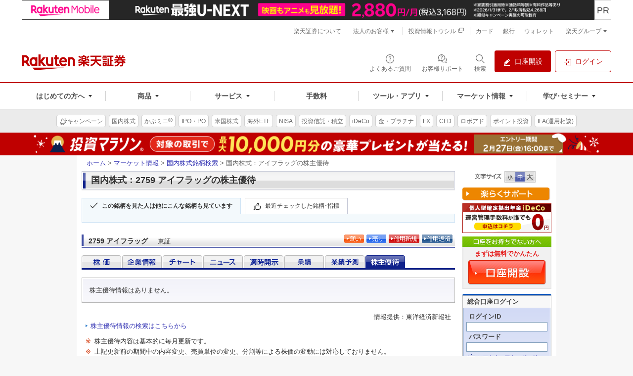

--- FILE ---
content_type: text/html
request_url: https://www.rakuten-sec.co.jp/web/market/search/hp2/hp_2759.T.html
body_size: 35310
content:
<!DOCTYPE html PUBLIC "-//W3C//DTD XHTML 1.0 Transitional//EN" "http://www.w3.org/TR/xhtml1/DTD/xhtml1-transitional.dtd">
<html xmlns="http://www.w3.org/1999/xhtml" xml:lang="ja">
<head>
<meta http-equiv="Content-Type" content="text/html; charset=UTF-8" />
<meta http-equiv="Content-Style-Type" content="text/css" />
<meta http-equiv="Content-Script-Type" content="text/javascript" />
<meta name="author" content="楽天証券株式会社" />
<meta name="robots" content="index, follow,noodp,noydir" />
<meta name="keywords" content="アイフラッグ　株主優待,株主優待,アイフラッグ,2759,投資情報,マーケット情報,株価,株,オンライントレード,ネット証券,証券,楽天証券,楽天,rakuten" />
<meta name="description" content="2759 アイフラッグの株主優待情報。" />
<meta name="copyright" content="Rakuten Securities, Inc. All Rights Reserved." />
<title>アイフラッグの株主優待 | 国内株式：株主優待 | マーケット情報 | 楽天証券</title>
<link rel="start" type="text/html" href="/" />
<link rel="stylesheet" type="text/css" media="screen, print" href="/web/shared/css/import.css" />
<link rel="stylesheet" type="text/css" media="screen" href="/web/shared/css/font-m.css" title="font-m" />
<link rel="alternate stylesheet" type="text/css" media="screen" href="/web/shared/css/font-s.css" title="font-s" />
<link rel="alternate stylesheet" type="text/css" media="screen" href="/web/shared/css/font-l.css" title="font-l" />
<link rel="stylesheet" type="text/css" media="screen, print" href="/web/shared/css/unique/market-new.css" />
<link rel="stylesheet" type="text/css" media="screen, print" href="/web/shared/css/unique/market-hp.css" />
<link rel="stylesheet" type="text/css" media="screen, print" href="/web/shared/css/unique/postit.css" />

<link rel="stylesheet" type="text/css" media="print" href="/web/shared/css/import-print.css" />
<script type="text/javascript" src="/web/shared/js/jquery.js"></script>
<script type="text/javascript" src="/web/shared/js/jquery.cookie.js"></script>
<script type="text/javascript" src="/web/shared/js/run.js"></script>

<script type="text/javascript" src="/web/shared/js/stock.js"></script>
</head>

<body class="lyt-column-ms-01">

<div id="str-container">

<!-- ============ヘッダ============ -->
<!-- Standard RakutenCommonHeader v0.1.4 HTML starts-->
<div class="s3-rc-h-standard" id="grpheader">
  <noscript>
    <div class="rc-h-noscript-bar">
      <div class="rc-h-inner">
        <p>JavaScriptが無効の為、一部のコンテンツをご利用いただけません。JavaScriptの設定を有効にしてからご利用いただきますようお願いいたします。（<a href="https://ichiba.faq.rakuten.net/detail/000006432">設定方法</a>）</p>
      </div>
    </div>
  </noscript>

  <header class="p-rf-h" role="banner">
    <div class="p-rf-h__main">
      <div class="p-rf-h_main">
        <div class="l-rf-container">
          <div class="p-rf-h_main__wrap -left">
            <p class="p-rf-h_main__logo"><a href="https://www.rakuten-sec.co.jp/" data-ratid="vtop-header_logo" data-ratevent="click" data-ratparam="all"><img decoding="async" src="/web/shared/img/logo_pc.svg" alt="楽天証券"></a></p>
          </div>
          <div class="p-rf-h_main__wrap -right">
            <ul>
              <li>
                <a class="c-rf-button" href="https://faq.rakuten-sec.co.jp/" data-ratid="vtop-header_faq" data-ratevent="click" data-ratparam="all" data-type="icon"><span><i class="rex-icon-help-outline" aria-hidden="true"></i><span class="c-rf-button__text">よくあるご質問</span></span></a>
              </li>
              <li>
                <a class="c-rf-button" href="/web/support/" data-ratid="global-nav-support" data-ratevent="click" data-ratparam="all" data-type="icon"><span><i class="sure-icon-faq-outline" aria-hidden="true"></i><span class="c-rf-button__text">お客様サポート</span></span></a>
              </li>
              <li class="">
                <button type="button" class="c-rf-button js-rsearch" data-ratid="" data-ratevent="click" data-ratparam="all" data-type="icon" aria-label="検索パネルを開く" data-v1-rsearch-mdl-open="modalRSearch"><span><i class="rex-icon-search-outline" aria-hidden="true"></i><span class="c-rf-button__text">検索</span></span></button>
                <div class="js-rsearch__close"></div>
              </li>
              <li><a class="c-rf-button" href="/web/account/rsec.html" data-ratid="global-nav-header_s3-rc-h-btn_account-open" data-ratevent="click" data-ratparam="all" data-type="fill"><span><i class="rex-icon-edit-filled" aria-hidden="true"></i><span class="c-rf-button__text">口座開設</span></span></a></li>
              <li><a class="c-rf-button" href="/ITS/V_ACT_Login.html" data-ratid="global-nav-header_s3-rc-h-btn_login" data-ratevent="click" data-ratparam="all" data-type="basic"><span><i class="rex-icon-login-outline" aria-hidden="true"></i><span class="c-rf-button__text">ログイン</span></span></a></li>
            </ul>
          </div>
        </div>
      </div>
    </div>
    <div class="p-rf-h__gnav">
      <div class="p-rf-h_gnav" data-role="main-menu" id="main-menu">
        <div class="l-rf-container">
          <nav class="p-rf-gnav" role="navigation" aria-label="メインメニュー">
            <ul class="p-rf-gnav__list col-greater-3">
              <li data-level="1">
                <button class="c-rf-button js-trigger" type="button" data-type="mega-down" aria-expanded="false" aria-controls="h-menu1" data-ratid="global-nav-open-first" data-ratevent="click" data-ratparam="all"><span><span class="c-rf-button__text">はじめての方へ</span></span></button>
                <div class="p-rf-gnav__wrap" id="h-menu1" aria-hidden="true">
                  <div class="p-rf-gnav__promotion">
                    <div class="c-rf-promotion">
                      <dl class="c-rf-promotion__dtl">
                        <dt>はじめての方へ</dt>
                        <dd>はじめてでも使いやすい商品・サービスで、満足度の高い投資と資産形成をお届けします。</dd>
                      </dl>
                      <a class="s3-rc-h-section-main__visual" href="/web/lp/standard/" data-ratid="global-nav-first-pickup" data-ratevent="click" data-ratparam="all">
                        <img decoding="async" src="/web/images/banners/lp_standard/384x176.png" alt="はじめての方へ">
                        <div class="s3-rc-h-section-main__caption">
                          <p class="s3-rc-h-section-main__label">
                            <span class="s3-rc-h-section-main__label--picup">ピックアップ</span>
                          </p>
                          <p class="s3-rc-h-section-main__text">楽天証券のサービスやキャンペーンをまとめてチェック！</p>
                        </div>
                      </a>
                    </div>
                  </div>
                  <div class="p-rf-gnav__menu -col-3 -hasIcon">
                    <div class="p-rf-gnav__menuWrap">
                      <dl class="p-rf-gnav__menuBox">
                        <dt class="p-rf-gnav__menuBoxHead"><span class="c-rf-text"><i class="rex-icon-newuser-filled" aria-hidden="true"></i><span class="u-rf-font-bold">はじめての投資</span></span></dt>
                        <dd class="p-rf-gnav__menuBoxBody" id="h-menu1-1">
                          <ul>
                            <li data-level="2"><a class="c-rf-link -basic" href="/web/learn/" data-ratid="global-nav-first_learn" data-ratevent="click" data-ratparam="all"><span><span class="c-rf-link__text">投資はじめてガイド＆セミナー</span></span></a></li>
                            <li data-level="2"><a class="c-rf-link -basic" href="/web/special/howto-guide/" data-ratid="global-nav-first_sp-howto-guide" data-ratevent="click" data-ratparam="all"><span><span class="c-rf-link__text">最初の1本、選び方ガイド</span></span></a></li>
                            <li data-level="2"><a class="c-rf-link -basic" href="/web/lp/tsumitate_start/" data-ratid="global-nav-first_tsumitate_start" data-ratevent="click" data-ratparam="all"><span><span class="c-rf-link__text">はじめようNISAで投信積立</span></span></a></li>
                            <li data-level="2"><a class="c-rf-link -basic" href="/web/reason/" data-ratid="global-nav-first_reason" data-ratevent="click" data-ratparam="all"><span><span class="c-rf-link__text">楽天証券が選ばれる理由</span></span></a></li>
                            <li data-level="2"><a class="c-rf-link -basic" href="/web/anshin/" data-ratid="global-nav-first_anshin" data-ratevent="click" data-ratparam="all"><span><span class="c-rf-link__text">楽天証券のあんしん</span></span></a></li>
                          </ul>
                        </dd>
                      </dl>
                      <dl class="p-rf-gnav__menuBox">
                        <dt class="p-rf-gnav__menuBoxHead"><span class="c-rf-text"><i class="rex-icon-search-outline" aria-hidden="true"></i><span class="u-rf-font-bold">投資スタイルを探す</span></span></dt>
                        <dd class="p-rf-gnav__menuBoxBody" id="h-menu1-2">
                          <ul>
                            <li data-level="2"><a class="c-rf-link -basic" href="/web/style/point-investment.html" data-ratid="global-nav-first_point-investment" data-ratevent="click" data-ratparam="all"><span><span class="c-rf-link__text">ポイント投資</span></span></a></li>
                            <li data-level="2"><a class="c-rf-link -basic" href="/web/style/nisa.html" data-ratid="global-nav-first_nisa" data-ratevent="click" data-ratparam="all"><span><span class="c-rf-link__text">NISA</span></span></a></li>
                            <li data-level="2"><a class="c-rf-link -basic" href="/web/style/ideco.html" data-ratid="global-nav-first_ideco" data-ratevent="click" data-ratparam="all"><span><span class="c-rf-link__text">iDeCo</span></span></a></li>
                            <li data-level="2"><a class="c-rf-link -basic" href="/web/style/incentive.html" data-ratid="global-nav-first_incentive" data-ratevent="click" data-ratparam="all"><span><span class="c-rf-link__text">株主優待</span></span></a></li>
                            <li data-level="2"><a class="c-rf-link -basic" href="/web/style/commission-tool.html" data-ratid="global-nav-first_commission-tool" data-ratevent="click" data-ratparam="all"><span><span class="c-rf-link__text">手数料・ツール</span></span></a></li>
                          </ul>
                        </dd>
                      </dl>
                      <dl class="p-rf-gnav__menuBox">
                        <dt class="p-rf-gnav__menuBoxHead"><span class="c-rf-text"><i class="sure-icon-started-outline" aria-hidden="true"></i><span class="u-rf-font-bold">楽天証券で始める</span></span></dt>
                        <dd class="p-rf-gnav__menuBoxBody" id="h-menu1-3">
                          <ul>
                            <li data-level="2"><a class="c-rf-link -basic" href="/ITS/rakuten_g/" data-ratid="global-nav-first_rakuten_g" data-ratevent="click" data-ratparam="all"><span><span class="c-rf-link__text">新規デビューキャンペーン</span></span></a></li>
                            <li data-level="2"><a class="c-rf-link -basic" href="/web/account-flow/" data-ratid="global-nav-first_flow" data-ratevent="click" data-ratparam="all"><span><span class="c-rf-link__text">口座開設からお取引までの流れ</span></span></a></li>
                            <li data-level="2"><a class="c-rf-link -basic" href="/web/lp/beginners_guide_domestic_cash/" data-ratid="global-nav-first_beginners_guide_domestic_cash" data-ratevent="click" data-ratparam="all"><span><span class="c-rf-link__text">株取引を始めるには</span></span></a></li>
                            <li data-level="2"><a class="c-rf-link -basic" href="/web/nisa/startup/" data-ratid="global-nav-first_nisa-account" data-ratevent="click" data-ratparam="all"><span><span class="c-rf-link__text">NISAを始めるには</span></span></a></li>
                            <li data-level="2"><a class="c-rf-link -basic" href="https://dc.rakuten-sec.co.jp/admission/" data-ratid="global-nav-first_dc-admission" data-ratevent="click" data-ratparam="all"><span><span class="c-rf-link__text">iDeCoを始めるには</span></span></a></li>
                            <li data-level="2"><a class="c-rf-link -basic" href="/web/service/introduction" data-ratid="global-nav-first_introduction" data-ratevent="click" data-ratparam="all"><span><span class="c-rf-link__text">ご家族・お友達紹介プログラム</span></span></a></li>
                            <li data-level="2"><a class="c-rf-link -basic" href="https://member.rakuten-sec.co.jp/service/setup/loginFormInit.do?homeid=wed" data-ratid="global-nav-first_initial-setting" data-ratevent="click" data-ratparam="all"><span><span class="c-rf-link__text">申請番号でのログイン(非会員)</span></span></a></li>
                            <li data-level="2"><a class="c-rf-link -basic" href="/web/guidance/" data-ratid="global-nav-first_guidance" data-ratevent="click" data-ratparam="all"><span><span class="c-rf-link__text">初期設定のご案内</span></span></a></li>
                            <li data-level="2"><a class="c-rf-link -basic" href="/web/help/care_login_vacant.html" data-ratid="global-nav-first_care_login_vacant" data-ratevent="click" data-ratparam="all"><span><span class="c-rf-link__text">久しぶりに口座を利用するには</span></span></a></li>
                          </ul>
                        </dd>
                      </dl>
                    </div>
                  </div>
                  <button class="c-rf-close-button js-megaClose" type="button" aria-label="閉じる" data-type="close"><i class="rex-icon-close" aria-hidden="true"></i></button>
                </div>
              </li>

              <li data-level="1">
                <button class="c-rf-button js-trigger" type="button" data-type="mega-down" aria-expanded="false" aria-controls="h-menu2" data-ratid="global-nav-open-products" data-ratevent="click" data-ratparam="all"><span><span class="c-rf-button__text">商品</span></span></button>
                <div class="p-rf-gnav__wrap" id="h-menu2" aria-hidden="true">
                  <div class="p-rf-gnav__menu -col-5-2 -hasIcon">
                    <div class="p-rf-gnav__menuWrap">
                      <dl class="p-rf-gnav__menuBox -twice">
                        <dt class="p-rf-gnav__menuBoxHead"><span class="c-rf-text"><i class="sure-icon-domestic-outline" aria-hidden="true"></i><a href="/web/domestic/" data-ratid="global-nav-product_domestic" data-ratevent="click" data-ratparam="all" class="u-rf-font-bold">国内株式<i class="rex-icon-chevron-right" aria-hidden="true"></i></a></span></dt>
                        <dd class="p-rf-gnav__menuBoxBody" id="h-menu2-1">
                          <ul>
                            <li data-level="2"><a class="c-rf-link -basic" href="/web/domestic/stock/" data-ratid="global-nav-product_domestic-stock" data-ratevent="click" data-ratparam="all"><span><span class="c-rf-link__text">現物取引</span></span></a></li>
                            <li data-level="2"><a class="c-rf-link -basic" href="/web/domestic/ols/" data-ratid="global-nav-product_domestic-ols" data-ratevent="click" data-ratparam="all"><span><span class="c-rf-link__text">かぶミニ<sup class="c-rf-sup__registered">&reg;</sup>(単元未満)</span></span></a></li>
                            <li data-level="2"><a class="c-rf-link -basic" href="/web/domestic/fractional/" data-ratid="global-nav-product_domestic-fractional" data-ratevent="click" data-ratparam="all"><span><span class="c-rf-link__text">かぶピタッ<sup class="c-rf-sup__registered">&trade;</sup>(金額指定)</span></span></a></li>
                            <li data-level="2"><a class="c-rf-link -basic" href="/web/domestic/saving/" data-ratid="global-nav-product_domestic-saving" data-ratevent="click" data-ratparam="all"><span><span class="c-rf-link__text">かぶツミ<sup class="c-rf-sup__registered">&reg;</sup>(国内株式積立)</span></span></a></li>
                            <li data-level="2"><a class="c-rf-link -basic" href="/web/domestic/margin/" data-ratid="global-nav-product_domestic-margin" data-ratevent="click" data-ratparam="all"><span><span class="c-rf-link__text">信用取引</span></span></a></li>
                          </ul>
                          <ul>
                            <li data-level="2"><a class="c-rf-link -basic" href="/web/domestic/cross-trade/" data-ratid="global-nav-product_domestic-cross-trade" data-ratevent="click" data-ratparam="all"><span><span class="c-rf-link__text">らくらく優待取引<sup class="c-rf-sup__registered">&trade;</sup></span></span></a></li>
                            <li data-level="2"><a class="c-rf-link -basic" href="/web/domestic/special/incentive/" data-ratid="global-nav-product_domestic-sp-incentive" data-ratevent="click" data-ratparam="all"><span><span class="c-rf-link__text">株主優待／配当金</span></span></a></li>
                            <li data-level="2"><a class="c-rf-link -basic" href="/web/domestic/ipo/" data-ratid="global-nav-product_domestic-ipo" data-ratevent="click" data-ratparam="all"><span><span class="c-rf-link__text">IPO／PO</span></span></a></li>
                            <li data-level="2"><a class="c-rf-link -basic" href="/web/domestic/tob/" data-ratid="global-nav-product_domestic-tob" data-ratevent="click" data-ratparam="all"><span><span class="c-rf-link__text">株式公開買付(TOB) </span></span></a></li>
                            <li data-level="2"><a class="c-rf-link -basic" href="/web/domestic/etf-etn-reit/" data-ratid="global-nav-product_domestic-etf" data-ratevent="click" data-ratparam="all"><span><span class="c-rf-link__text">国内ETF／ETN／REIT</span></span></a></li>
                          </ul>
                        </dd>
                      </dl>
                      <dl class="p-rf-gnav__menuBox">
                        <dt class="p-rf-gnav__menuBoxHead"><span class="c-rf-text"><i class="sure-icon-us-stock-outline" aria-hidden="true"></i><a href="/web/us/" data-ratid="global-nav-product_foreign-us" data-ratevent="click" data-ratparam="all" class="u-rf-font-bold">米国株式<i class="rex-icon-chevron-right" aria-hidden="true"></i></a></span></dt>
                        <dd class="p-rf-gnav__menuBoxBody" id="h-menu2-2">
                          <ul>
                            <li data-level="2"><a class="c-rf-link -basic" href="/web/us/stock/" data-ratid="global-nav-product_foreign-us-stock" data-ratevent="click" data-ratparam="all"><span><span class="c-rf-link__text">現物取引</span></span></a></li>
                            <li data-level="2"><a class="c-rf-link -basic" href="/web/us/margin/" data-ratid="global-nav-product_foreign-us-margin" data-ratevent="click" data-ratparam="all"><span><span class="c-rf-link__text">信用取引 </span></span></a></li>
                            <li data-level="2"><a class="c-rf-link -basic" href="/web/us/saving/" data-ratid="global-nav-product_foreign-us-saving" data-ratevent="click" data-ratparam="all"><span><span class="c-rf-link__text">米株積立 </span></span></a></li>
                            <li data-level="2"><a class="c-rf-link -basic" href="/web/foreign/etf/" data-ratid="global-nav-product_foreign-etf" data-ratevent="click" data-ratparam="all"><span><span class="c-rf-link__text">海外ETF</span></span></a></li>
                          </ul>
                        </dd>
                      </dl>
                      <dl class="p-rf-gnav__menuBox">
                        <dt class="p-rf-gnav__menuBoxHead"><span class="c-rf-text"><i class="sure-icon-ch-stock-outline" aria-hidden="true"></i><a href="/web/foreign/" data-ratid="global-nav-product_foreign" data-ratevent="click" data-ratparam="all" class="u-rf-font-bold">中国・アセアン株式<i class="rex-icon-chevron-right" aria-hidden="true"></i></a></span></dt>
                        <dd class="p-rf-gnav__menuBoxBody" id="h-menu2-3">
                          <ul>
                            <li data-level="2"><a class="c-rf-link -basic" href="/web/foreign/china/" data-ratid="global-nav-product_foreign-china" data-ratevent="click" data-ratparam="all"><span><span class="c-rf-link__text">中国株式・ETF</span></span></a></li>
                            <li data-level="2"><a class="c-rf-link -basic" href="/web/foreign/asean/" data-ratid="global-nav-product_foreign-asean" data-ratevent="click" data-ratparam="all"><span><span class="c-rf-link__text">アセアン株式・ETF</span></span></a></li>
                          </ul>
                        </dd>
                      </dl>
                      <dl class="p-rf-gnav__menuBox">
                        <dt class="p-rf-gnav__menuBoxHead"><span class="c-rf-text"><i class="sure-icon-investment-outline" aria-hidden="true"></i><a href="/web/fund/" data-ratid="global-nav-product_fund" data-ratevent="click" data-ratparam="all" class="u-rf-font-bold">投資信託<i class="rex-icon-chevron-right" aria-hidden="true"></i></a></span></dt>
                        <dd class="p-rf-gnav__menuBoxBody" id="h-menu2-4">
                          <ul>
                            <li data-level="2"><a class="c-rf-link -basic" href="/web/fund/saving/" data-ratid="global-nav-product_fund-saving" data-ratevent="click" data-ratparam="all"><span><span class="c-rf-link__text">投信積立</span></span></a></li>
                            <li data-level="2"><a class="c-rf-link -basic" href="/web/rfund/guide/creditcard.html" data-ratid="global-nav-product_rfund-guide-creditcard" data-ratevent="click" data-ratparam="all"><span><span class="c-rf-link__text">クレカ積立</span></span></a></li>
                            <li data-level="2"><a class="c-rf-link -basic" href="/web/fund/find/search/result.html" data-ratid="global-nav-product_fund-_find-search" data-ratevent="click" data-ratparam="all"><span><span class="c-rf-link__text">投信スーパーサーチ</span></span></a></li>
                          </ul>
                        </dd>
                      </dl>
                      <dl class="p-rf-gnav__menuBox">
                        <dt class="p-rf-gnav__menuBoxHead"><span class="c-rf-text"><i class="sure-icon-nisa-outline" aria-hidden="true"></i><a href="/web/nisa/" data-ratid="global-nav-product_nisa-top" data-ratevent="click" data-ratparam="all" class="u-rf-font-bold">NISA<i class="rex-icon-chevron-right" aria-hidden="true"></i></a></span></dt>
                        <dd class="p-rf-gnav__menuBoxBody" id="h-menu2-5">
                          <ul>
                            <li data-level="2"><a class="c-rf-link -basic" href="/web/nisa/reserve/" data-ratid="global-nav-product_nisa-reserve" data-ratevent="click" data-ratparam="all"><span><span class="c-rf-link__text">つみたて投資枠</span></span></a></li>
                            <li data-level="2"><a class="c-rf-link -basic" href="/web/nisa/growth/" data-ratid="global-nav-product_nisa-growth" data-ratevent="click" data-ratparam="all"><span><span class="c-rf-link__text">成長投資枠</span></span></a></li>
                            <li data-level="2"><a class="c-rf-link -basic" href="/nisa/junior/" data-ratid="global-nav-product_nisa-junior" data-ratevent="click" data-ratparam="all"><span><span class="c-rf-link__text">ジュニアNISA</span></span></a></li>
                          </ul>
                        </dd>
                      </dl>
                      <dl class="p-rf-gnav__menuBox">
                        <dt class="p-rf-gnav__menuBoxHead"><span class="c-rf-text"><i class="sure-icon-fx-outline" aria-hidden="true"></i><a href="/web/fx/" data-ratid="global-nav-product_fx" data-ratevent="click" data-ratparam="all" class="u-rf-font-bold">FX<i class="rex-icon-chevron-right" aria-hidden="true"></i></a></span></dt>
                        <dd class="p-rf-gnav__menuBoxBody" id="h-menu2-6">
                          <ul>
                            <li data-level="2"><a class="c-rf-link -basic" href="https://rfx.rakuten-sec.co.jp/demo/index.html" data-ratid="global-nav-product_rfx-demo" data-ratevent="click" data-ratparam="all"><span><span class="c-rf-link__text">FXデモ取引</span></span></a></li>
                            <li data-level="2"><a class="c-rf-link -basic" href="/web/fx/mt4/" data-ratid="global-nav-product_fx-mt4" data-ratevent="click" data-ratparam="all"><span><span class="c-rf-link__text">楽天MT4</span></span></a></li>
                          </ul>
                        </dd>
                      </dl>
                      <dl class="p-rf-gnav__menuBox">
                        <dt class="p-rf-gnav__menuBoxHead"><span class="c-rf-text"><i class="sure-icon-bond-outline" aria-hidden="true"></i><a href="/web/bond/" data-ratid="global-nav-product_bond" data-ratevent="click" data-ratparam="all" class="u-rf-font-bold">債券<i class="rex-icon-chevron-right" aria-hidden="true"></i></a></span></dt>
                        <dd class="p-rf-gnav__menuBoxBody" id="h-menu2-7">
                          <ul>
                            <li data-level="2"><a class="c-rf-link -basic" href="/web/bond/jbond/" data-ratid="global-nav-product_j_bond" data-ratevent="click" data-ratparam="all"><span><span class="c-rf-link__text">国内債券</span></span></a></li>
                            <li data-level="2"><a class="c-rf-link -basic" href="/web/bond/foreignbond/" data-ratid="global-nav-product_f_bond" data-ratevent="click" data-ratparam="all"><span><span class="c-rf-link__text">外国債券</span></span></a></li>
                            <li data-level="2"><a class="c-rf-link -basic" href="/web/yield-investment_funds/" data-ratid="global-nav-product_bond-funds" data-ratevent="click" data-ratparam="all"><span><span class="c-rf-link__text">利回り投資(Funds)</span><span class="lbl-outline">提携</span></span></a></li>
                          </ul>
                        </dd>
                      </dl>
                      <dl class="p-rf-gnav__menuBox">
                        <dt class="p-rf-gnav__menuBoxHead"><span class="c-rf-text"><i class="sure-icon-gold-outline" aria-hidden="true"></i><a href="/web/gold/" data-ratid="global-nav-product_gold" data-ratevent="click" data-ratparam="all" class="u-rf-font-bold">金･プラチナ･銀<i class="rex-icon-chevron-right" aria-hidden="true"></i></a></span></dt>
                        <dd class="p-rf-gnav__menuBoxBody" id="h-menu2-8">
                          <ul>
                            <li data-level="2"><a class="c-rf-link -basic" href="/web/gold/price.html" data-ratid="global-nav-product_gold-price" data-ratevent="click" data-ratparam="all"><span><span class="c-rf-link__text">価格情報</span></span></a></li>
                            <li data-level="2"><a class="c-rf-link -basic" href="/web/gold/delivery/" data-ratid="global-nav-product_gold-delivery" data-ratevent="click" data-ratparam="all"><span><span class="c-rf-link__text">現物受取(引出し)</span></span></a></li>
                          </ul>
                        </dd>
                      </dl>
                      <dl class="p-rf-gnav__menuBox">
                        <dt class="p-rf-gnav__menuBoxHead"><span class="c-rf-text"><i class="sure-icon-rakuraku-investment-outline" aria-hidden="true"></i><a href="/web/automatic-operation-service/" data-ratid="global-nav-product_ auto-operation-service" data-ratevent="click" data-ratparam="all"><span class="u-rf-font-bold">ロボアドバイザー<i class="rex-icon-chevron-right" aria-hidden="true"></i></span></a></span></dt>
                        <dd class="p-rf-gnav__menuBoxBody" id="h-menu2-9">
                          <ul>
                            <li data-level="2"><a class="c-rf-link -basic" href="https://wrap.rakuten-sec.co.jp/" data-ratid="global-nav-product_wrap" data-ratevent="click" data-ratparam="all"><span><span class="c-rf-link__text">楽ラップ</span></span></a></li>
                            <li data-level="2"><a class="c-rf-link -basic" href="/wealthnavi-r/" data-ratid="global-nav-product_fund-wealthnavi-r" data-ratevent="click" data-ratparam="all"><span><span class="c-rf-link__text">ウェルスナビ×R</span></span></a></li>
                            <li data-level="2"><a class="c-rf-link -basic" href="/raku2-inv/" data-ratid="global-nav-product_fund-raku2-inv" data-ratevent="click" data-ratparam="all"><span><span class="c-rf-link__text">らくらく投資</span></span></a></li>
                            <!--<li data-level="2"><a class="c-rf-link -basic" href="/web/automatic-operation-service/us-wrap/" data-ratid="global-nav-product_ auto-operation-service-us-wrap" data-ratevent="click" data-ratparam="all"><span><span class="c-rf-link__text">米国ETFラップ</span><span class="lbl-outline">提携</span></span></a></li>-->
                          </ul>
                        </dd>
                      </dl>
                      <dl class="p-rf-gnav__menuBox -multi -multi-m">
                        <dt class="p-rf-gnav__menuBoxHead"><span class="c-rf-text"><i class="sure-icon-ideco-outline" aria-hidden="true"></i><a href="https://dc.rakuten-sec.co.jp/" data-ratid="global-nav-product_dc" data-ratevent="click" data-ratparam="all"><span class="u-rf-font-13px u-rf-font-bold">確定拠出年金</span><br><span class="u-rf-font-bold">iDeCo(イデコ)<i class="rex-icon-chevron-right" aria-hidden="true"></i></span></a></span></dt>
                        <dd class="p-rf-gnav__menuBoxBody" id="h-menu2-10">
                          <ul>
                            <li data-level="2"><a class="c-rf-link -basic" href="https://dc.rakuten-sec.co.jp/service/product/" data-ratid="global-nav-product_dc-product" data-ratevent="click" data-ratparam="all"><span><span class="c-rf-link__text">取扱商品一覧</span></span></a></li>
                            <li data-level="2"><a class="c-rf-link -basic" href="https://dc.rakuten-sec.co.jp/feature/simulation/" data-ratid="global-nav-product_dc-simulation" data-ratevent="click" data-ratparam="all"><span><span class="c-rf-link__text">節税シミュレーション</span></span></a></li>
                          </ul>
                        </dd>
                      </dl>

                      <dl class="p-rf-gnav__menuBox">
                        <dt class="p-rf-gnav__menuBoxHead"><span class="c-rf-text"><i class="sure-icon-cfd-outline" aria-hidden="true"></i><a href="/web/rcfd/" data-ratId="global-nav-product_rcfd" data-ratEvent="click" data-ratParam="all" class="u-rf-font-bold">CFD<i class="rex-icon-chevron-right" aria-hidden="true"></i></a></span></dt>
                        <dd class="p-rf-gnav__menuBoxBody" id="h-menu2-11">
                          <ul>
                            <li data-level="2"><a class="c-rf-link -basic" href="/web/rcfd/" data-ratId="global-nav-product_rcfd" data-ratEvent="click" data-ratParam="all"><span><span class="c-rf-link__text">楽天CFD</span></span></a></li>
                            <li data-level="2"><a class="c-rf-link -basic" href="/web/cfd/" data-ratId="global-nav-product_cfd" data-ratEvent="click" data-ratParam="all"><span><span class="c-rf-link__text">楽天MT4CFD</span></span></a></li>
                          </ul>
                        </dd>
                      </dl>

                      <dl class="p-rf-gnav__menuBox">
                        <dt class="p-rf-gnav__menuBoxHead"><span class="c-rf-text"><i class="sure-icon-futures-outline" aria-hidden="true"></i><a href="/web/fop/" data-ratid="global-nav-product_fop" data-ratevent="click" data-ratparam="all"><span class="u-rf-font-bold">先物･オプション</span><i class="rex-icon-chevron-right" aria-hidden="true"></i></a></span></dt>
                        <dd class="p-rf-gnav__menuBoxBody" id="h-menu2-12">
                          <ul>
                            <li data-level="2"><a class="c-rf-link -basic" href="/web/fop/futures/" data-ratid="global-nav-product_fop-futures" data-ratevent="click" data-ratparam="all"><span><span class="c-rf-link__text">株価指数先物取引</span></span></a></li>
                            <li data-level="2"><a class="c-rf-link -basic" href="/web/fop/option/" data-ratid="global-nav-product_fop-option" data-ratevent="click" data-ratparam="all"><span><span class="c-rf-link__text">日経225オプション取引</span></span></a></li>
                          </ul>
                        </dd>
                      </dl>

                      <dl class="p-rf-gnav__menuBox -multi -multi-m">
                        <dt class="p-rf-gnav__menuBoxHead"><span class="c-rf-text"><i class="sure-icon-fxbo-outline" aria-hidden="true"></i><a href="/web/bo/" data-ratid="global-nav-product_bo" data-ratevent="click" data-ratparam="all"><span class="u-rf-font-13px u-rf-font-bold">バイナリーオプション</span><br><span class="u-rf-font-bold">らくオプ</span><i class="rex-icon-chevron-right" aria-hidden="true"></i></a></span></dt>
                        <dd class="p-rf-gnav__menuBoxBody" id="h-menu2-13">
                          <ul>
                            <li data-level="2"><a class="c-rf-link -basic" href="/web/bo/startup/" data-ratid="global-nav-product_bo-startup" data-ratevent="click" data-ratparam="all"><span><span class="c-rf-link__text">取引をはじめるには</span></span></a></li>
                            <li data-level="2"><a class="c-rf-link -basic" href="/web/bo/demotrade/" data-ratid="global-nav-product_bo-demotrade" data-ratevent="click" data-ratparam="all"><span><span class="c-rf-link__text">バイナリーデモ取引</span></span></a></li>
                          </ul>
                        </dd>
                      </dl>
                      <dl class="p-rf-gnav__menuBox">
                        <dt class="p-rf-gnav__menuBoxHead"><span class="c-rf-text"><i class="sure-icon-securities-loan-outline" role="img" aria-hidden="true"></i><span class="u-rf-font-bold">証券担保ローン</span></span></dt>
                        <dd class="p-rf-gnav__menuBoxBody" id="h-menu2-14">
                          <ul>
                            <li data-level="2"><a class="c-rf-link -basic" href="/web/sec-loan/rbank/" data-ratid="global-nav-product_sec-loan-rbank" data-ratevent="click" data-ratparam="all"><span><span class="c-rf-link__text">楽天銀行 証券担保ローン<br>（銀行代理業）</span></span></a></li>
                            <li data-level="2"><a class="c-rf-link -basic" href="/web/sec-loan/ifa/" data-ratid="global-nav-product_sec-loan-ifa" data-ratevent="click" data-ratparam="all"><span><span class="c-rf-link__text">証券担保ローン<br>&#40;IFAコースのお客様向け&#41;</span></span></a></li>
                          </ul>
                        </dd>
                      </dl>
                      <dl class="p-rf-gnav__menuBox">
                        <dt class="p-rf-gnav__menuBoxHead"><span class="c-rf-text"><i class="sure-icon-money-mgmt-outline" role="img" aria-hidden="true"></i><span class="u-rf-font-bold">マネー運用</span></span></dt>
                        <dd class="p-rf-gnav__menuBoxBody" id="h-menu2-15">
                          <ul>
                            <li data-level="2"><a class="c-rf-link -basic" href="/web/rakutenmoneyfund/" data-ratid="global-nav-product_rakutenmoneyfund" data-ratevent="click" data-ratparam="all"><span><span class="c-rf-link__text">楽天・マネーファンド</span></span></a></li>
                            <li data-level="2"><a class="c-rf-link -basic" href="/web/rfund/find/foreign_mmf/" data-ratid="global-nav-product_fund-mmf" data-ratevent="click" data-ratparam="all"><span><span class="c-rf-link__text">外貨建MMF</span></span></a></li>
                          </ul>
                        </dd>
                      </dl>
                      <!-- <dl class="p-rf-gnav__menuBox -multi">
                        <dt class="p-rf-gnav__menuBoxHead"><span class="c-rf-text"><i class="sure-icon-crowdfunding-outline" aria-hidden="true"></i><a href="/web/crowdfunding/" data-ratid="global-nav-product_crowdfunding" data-ratevent="click" data-ratparam="all"><span class="u-rf-font-bold block-lines-icon">クラウドファンディング</span>
                          <span class="lbl-outline">提携</span><i class="rex-icon-chevron-right" aria-hidden="true"></i></a></span></dt>
                      </dl> -->
                    </div>
                  </div>
                  <button class="c-rf-close-button js-megaClose" type="button" aria-label="閉じる" data-type="close"><i class="rex-icon-close" aria-hidden="true"></i></button>
                </div>
              </li>

              <li data-level="1">
                <button class="c-rf-button js-trigger" type="button" data-type="mega-down" aria-expanded="false" aria-controls="h-menu3" data-ratid="global-nav-open-service" data-ratevent="click" data-ratparam="all"><span><span class="c-rf-button__text">サービス</span></span></button>
                <div class="p-rf-gnav__wrap" id="h-menu3" aria-hidden="true">
                  <!-- <div class="p-rf-gnav__promotion">
                    <div class="c-rf-promotion">
                      <dl class="c-rf-promotion__dtl">
                        <dt>サービス</dt>
                        <dd>はじめてでも使いやすいサービスで、満足度の高い投資と資産形成をお届けします。</dd>
                        <dd class="c-rf-promotion__dtd"><a class="c-rf-link -basic" href="/web/service/" data-ratid="global-nav-service" data-ratevent="click" data-ratparam="all"><span><span class="c-rf-link__text">サービストップ<i class="rex-icon-chevron-right" aria-hidden="true"></i></span></span></a></dd>
                      </dl>
                      <a class="s3-rc-h-section-main__visual" href="https://r10.to/hUvp8m" data-ratid="global-nav-service-pickup__lp_nisa_debut-p" data-ratevent="click" data-ratparam="all">
                        <img decoding="async" src="/web/images/banners/lp_nisa_debut-p/384x176.png" alt="サービス">
                        <div class="s3-rc-h-section-main__caption">
                          <p class="s3-rc-h-section-main__label">
                            <span class="s3-rc-h-section-main__label--picup">ピックアップ</span>
                          </p>
                          <p class="s3-rc-h-section-main__text">あなたの投資デビューを応援！新NISAをはじめよう。</p>
                        </div>
                      </a>
                    </div>
                  </div> -->
                  <div class="p-rf-gnav__menu -col-5 -hasIcon">
                    <div class="p-rf-gnav__menuWrap">
                      <dl class="p-rf-gnav__menuBox">
                        <dt class="p-rf-gnav__menuBoxHead"><span class="c-rf-text"><i class="sure-icon-point-program-outline" aria-hidden="true"></i><a href="/web/service/point/" data-ratid="global-nav-service_point" data-ratevent="click" data-ratparam="all" class="u-rf-font-bold">ポイントプログラム<i class="rex-icon-chevron-right" aria-hidden="true"></i></a></span></dt>
                        <dd class="p-rf-gnav__menuBoxBody" id="h-menu3-1">
                          <ul>
                            <li data-level="2"><a class="c-rf-link -basic" href="/web/service/point/#charge" data-ratid="global-nav-service_point-charge" data-ratevent="click" data-ratparam="all"><span><span class="c-rf-link__text">ポイントを貯める</span></span></a></li>
                            <li data-level="2"><a class="c-rf-link -basic" href="/web/service/point/#invest" data-ratid="global-nav-service_point-invest" data-ratevent="click" data-ratparam="all"><span><span class="c-rf-link__text">ポイントで投資する</span></span></a></li>
                          </ul>
                        </dd>
                        <dt class="p-rf-gnav__menuBoxHead"><span class="c-rf-text"><i class="sure-icon-familyprogram-outline" aria-hidden="true"></i><a href="/web/service/family_program/" data-ratid="global-nav-service_family-program" data-ratevent="click" data-ratparam="all" class="u-rf-font-bold">家族プログラム<i class="rex-icon-chevron-right" aria-hidden="true"></i></a></span></dt>
                        <dd class="p-rf-gnav__menuBoxBody" id="h-menu3-2">
                          <ul>
                            <li data-level="2"><a class="c-rf-link -basic" href="/web/service/introduction/" data-ratid="global-nav-service_introduction" data-ratevent="click" data-ratparam="all"><span><span class="c-rf-link__text">ご家族・お友達紹介</span></span></a></li>
                          </ul>
                        </dd>
                        <dt class="p-rf-gnav__menuBoxHead"><span class="c-rf-text"><i class="rex-icon-ticket-outline" aria-hidden="true"></i><a href="/web/service/coupon/" data-ratid="global-nav-service_coupon" data-ratevent="click" data-ratparam="all" class="u-rf-font-bold">クーポンサービス<i class="rex-icon-chevron-right" aria-hidden="true"></i></a></span></dt>
                        <dt class="p-rf-gnav__menuBoxHead -multi"><span class="c-rf-text ls-004"><i class="sure-icon-birthday-outline" aria-hidden="true"></i><a href="/web/service/birthday_program/" data-ratid="global-nav-service_birthday-program" data-ratevent="click" data-ratparam="all" class="u-rf-font-bold">バースデープログラム<i class="rex-icon-chevron-right" aria-hidden="true"></i></a></span></dt>
                      </dl>
                      <dl class="p-rf-gnav__menuBox -multi -multi-m">
                        <dt class="p-rf-gnav__menuBoxHead"><span class="c-rf-text" style="display:inline;"><i class="sure-icon-paidservice-outline" aria-hidden="true"></i><span class="u-rf-font-bold" style="top:auto;">有料サービス</span></span></dt>
                        <dd class="p-rf-gnav__menuBoxBody" id="h-menu3-3">
                          <ul>
                            <li data-level="2"><a class="c-rf-link -basic" style="padding-right:4px;" href="/web/service/paidservice/gltd_insurance/" data-ratid="global-nav-service_paidservice_gltd-insurance" data-ratevent="click" data-ratparam="all"><span><span class="c-rf-link__text">NISAらくらくおまもり保険</span></span></a></li>
                          </ul>
                        </dd>
                        <dt class="p-rf-gnav__menuBoxHead"><span class="c-rf-text" style="display:inline;"><i class="sure-icon-bank-outline" aria-hidden="true"></i><span class="u-rf-font-bold" style="top:auto;">銀行連携サービス</span></span></dt>
                        <dd class="p-rf-gnav__menuBoxBody" id="h-menu3-4">
                          <ul>
                            <li data-level="2"><a class="c-rf-link -basic" href="/web/bank/" data-ratid="global-nav-service_bank" data-ratevent="click" data-ratparam="all"><span><span class="c-rf-link__text">マネーブリッジ</span></span></a></li>
                            <li data-level="2"><a class="c-rf-link -basic" href="/web/bank/auto-sweep.html" data-ratid="global-nav-service_bank-auto-sweep" data-ratevent="click" data-ratparam="all"><span><span class="c-rf-link__text">自動入出金（スイープ）</span></span></a></li>
                            <li data-level="2"><a class="c-rf-link -basic" href="/web/bank/rakuraku-in.html" data-ratid="global-nav-service_bank-rakuraku-in" data-ratevent="click" data-ratparam="all"><span><span class="c-rf-link__text">らくらく入金</span></span></a></li>
                            <li data-level="2"><a class="c-rf-link -basic" href="/web/bank/rakuraku-out.html" data-ratid="global-nav-service_bank-rakuraku-out" data-ratevent="click" data-ratparam="all"><span><span class="c-rf-link__text">らくらく出金</span></span></a></li>
                            <li data-level="2"><a class="c-rf-link -basic" href="/web/bank/balance.html" data-ratid="global-nav-service_bank-balance" data-ratevent="click" data-ratparam="all"><span><span class="c-rf-link__text">残高表示サービス</span></span></a></li>
                            <li data-level="2"><a class="c-rf-link -basic" href="/web/bank/anshin.html" data-ratid="global-nav-service_bank-anshin" data-ratevent="click" data-ratparam="all"><span><span class="c-rf-link__text">投資あんしんサービス</span></span></a></li>
                            <li data-level="2"><a class="c-rf-link -basic" href="/web/bank/happyprogram.html" data-ratid="global-nav-service_bank-happyprogram" data-ratevent="click" data-ratparam="all"><span><span class="c-rf-link__text">ハッピープログラム</span></span></a></li>
                            <li data-level="2"><a class="c-rf-link -basic" href="/web/service/pay/forex_direct/" data-ratid="global-nav-service_pay-forex-direct" data-ratevent="click" data-ratparam="all"><span><span class="c-rf-link__text">外貨ダイレクト</span></span></a></li>
                          </ul>
                        </dd>
                      </dl>
                      <dl class="p-rf-gnav__menuBox">
                        <dt class="p-rf-gnav__menuBoxHead"><span class="c-rf-text"><i class="sure-icon-news-outline" aria-hidden="true"></i><a href="/web/service/investment/" data-ratid="global-nav-service_investment" data-ratevent="click" data-ratparam="all" class="u-rf-font-bold">投資情報サービス<i class="rex-icon-chevron-right" aria-hidden="true"></i></a></span></dt>
                        <dd class="p-rf-gnav__menuBoxBody" id="h-menu3-5">
                          <ul>
                            <li data-level="2"><a class="c-rf-link -basic" href="https://media.rakuten-sec.net/" target="_blank" class="s3-rc-h-section-sub__toshiru" data-ratid="global-nav-service_toshiru" data-ratevent="click" data-ratparam="all"><span><span class="c-rf-link__text">投資情報メディア<br>「トウシル」</span></span></a></li>
                            <li data-level="2"><a class="c-rf-link -basic" href="/web/service/investment/nikkei.html" data-ratid="global-nav-service_invest-nikkei" data-ratevent="click" data-ratparam="all"><span><span class="c-rf-link__text">日経テレコン</span></span></a></li>
                            <li data-level="2"><a class="c-rf-link -basic" href="/web/service/investment/quarterly.html" data-ratid="global-nav-service_invest-quarterly" data-ratevent="click" data-ratparam="all"><span><span class="c-rf-link__text">四季報情報</span></span></a></li>
                            <li data-level="2"><a class="c-rf-link -basic" href="/web/service/mailservice/marketarrow/" data-ratid="global-nav-mailservice_marketarrow" data-ratevent="click" data-ratparam="all"><span><span class="c-rf-link__text">投資情報メールサービス</span></span></a></li>
                            <li data-level="2"><a class="c-rf-link -basic" href="/web/service/mailservice/indices_alert.html" data-ratid="global-nav-mailservice_indices_alert" data-ratevent="click" data-ratparam="all"><span><span class="c-rf-link__text">経済指標アラートメール</span></span></a></li>
                          </ul>
                        </dd>
                        <dt class="p-rf-gnav__menuBoxHead"><span class="c-rf-text" style="display:block;"><i class="sure-icon-general-outline" aria-hidden="true"></i><span class="u-rf-font-bold" style="top:auto;">アドバイザー</span><br><span class="u-rf-font-bold" style="top: 0;">運用相談</span></span></dt>
                            <dd class="p-rf-gnav__menuBoxBody">
                            <ul>
                              <li data-level="2"><a class="c-rf-link -basic" href="https://lifeplan.rakuten-sec.co.jp/advisor/" data-ratid="global-nav-service_with-advisor" data-ratevent="click" data-ratparam="all"><span><span class="c-rf-link__text">withアドバイザー</span></span></a></li>
                              <li data-level="2"><a class="c-rf-link -basic" href="https://fa.rakuten-sec.co.jp/" data-ratid="global-nav-ifa" data-ratevent="click" data-ratparam="all"><span><span class="c-rf-link__text">IFA(運用相談)</span></span></a></li>
                            </ul>
                          </dd>
                        <dt class="p-rf-gnav__menuBoxHead"><span class="c-rf-text"><i class="sure-icon-general-outline" aria-hidden="true"></i><a href="/web/collateral/" data-ratid="global-nav-collateral" data-ratevent="click" data-ratparam="all" class="u-rf-font-bold">らくらく担保<i class="rex-icon-chevron-right" aria-hidden="true"></i></a></span></dt>
                      </dl>
                      <dl class="p-rf-gnav__menuBox">
                        <dt class="p-rf-gnav__menuBoxHead"><span class="c-rf-text"><i class="rex-icon-edit-outline" aria-hidden="true"></i><a href="/web/support/job.html" data-ratid="global-nav-support_job" data-ratevent="click" data-ratparam="all" class="u-rf-font-bold">各種手続き<i class="rex-icon-chevron-right" aria-hidden="true"></i></a></span></dt>
                        <dd class="p-rf-gnav__menuBoxBody" id="h-menu3-6">
                          <ul>
                            <li data-level="2"><a class="c-rf-link -basic" href="/web/service/pay/" data-ratid="global-nav-service_pay" data-ratevent="click" data-ratparam="all"><span><span class="c-rf-link__text">入出金</span></span></a></li>
                            <li data-level="2"><a class="c-rf-link -basic" href="/web/service/session/" data-ratid="global-nav-service_session" data-ratevent="click" data-ratparam="all"><span><span class="c-rf-link__text">取引時間</span></span></a></li>
                            <li data-level="2"><a class="c-rf-link -basic" href="/web/service/mailservice/" data-ratid="global-nav-service_mailservice" data-ratevent="click" data-ratparam="all"><span><span class="c-rf-link__text">メールサービス</span></span></a></li>
                            <li data-level="2"><a class="c-rf-link -basic" href="/web/under_age/" data-ratid="global-nav-service_under_age" data-ratevent="click" data-ratparam="all"><span><span class="c-rf-link__text">未成年口座</span></span></a></li>
                            <li data-level="2"><a class="c-rf-link -basic" href="/web/products/account.html" data-ratid="global-nav-service_account" data-ratevent="click" data-ratparam="all"><span><span class="c-rf-link__text">各種口座の開設方法</span></span></a></li>
                            <li data-level="2"><a class="c-rf-link -basic" href="/web/service/mynumber/" data-ratid="global-nav-service_mynumber" data-ratevent="click" data-ratparam="all"><span><span class="c-rf-link__text">マイナンバー</span></span></a></li>
                            <li data-level="2"><a class="c-rf-link -basic" href="/web/support/tax/" data-ratid="global-nav-support_tax" data-ratevent="click" data-ratparam="all"><span><span class="c-rf-link__text">税制と確定申告</span></span></a></li>
                            <li data-level="2"><a class="c-rf-link -basic" href="/web/service/transfer/" data-ratid="global-nav-service_transfer" data-ratevent="click" data-ratparam="all"><span><span class="c-rf-link__text">振替（移管）</span></span></a></li>
                            <li data-level="2"><a class="c-rf-link -basic" href="/web/assetsuccession/" data-ratid="global-nav-assetsuccession" data-ratevent="click" data-ratparam="all"><span><span class="c-rf-link__text">資産承継（贈与・相続）</span></span></a></li>
                            <li data-level="2"><a class="c-rf-link -basic" href="/web/support/procedures/non-resident/" data-ratid="global-nav-departure-formalities" data-ratevent="click" data-ratparam="all"><span><span class="c-rf-link__text">出国手続き（転勤・移住）</span></span></a></li>
                          </ul>
                        </dd>
                      </dl>
                      <dl class="p-rf-gnav__menuBox">
                          <dt class="p-rf-gnav__menuBoxHead"><span class="c-rf-text" style="display:inline;"><i class="rex-icon-buillding-outline" aria-hidden="true"></i><span class="u-rf-font-bold" style="top:auto;">法人･事業主のお客様</span></span></dt>
                          <dd class="p-rf-gnav__menuBoxBody" id="f-menu3-6">
                            <ul>
                              <li data-level="2"><a class="c-rf-link -basic" href="/web/corporate/" data-ratid="global-nav-service_corporate" data-ratevent="click" data-ratparam="all"><span><span class="c-rf-link__text">法人口座開設</span></span></a></li>
                              <li data-level="2"><a class="c-rf-link -basic" href="/web/ir_support/" data-ratid="global-nav-ir_support" data-ratevent="click" data-ratparam="all"><span><span class="c-rf-link__text">IRサポートサービス</span></span></a></li>
                              <li data-level="2"><a class="c-rf-link -basic" href="/web/nisa/wpnisa-company/" data-ratid="global-nav-service_biz-nisa" data-ratevent="click" data-ratparam="all"><span><span class="c-rf-link__text">職場つみたてNISA</span></span></a></li>
                              <li data-level="2"><a class="c-rf-link -basic" href="https://fa.rakuten-sec.co.jp/partner/service/" data-ratid="global-nav-service_ifa-partner" data-ratevent="click" data-ratparam="all"><span><span class="c-rf-link__text">IFA支援</span></span></a></li>
                              <li data-level="2"><a class="c-rf-link -basic" href="/web/ad_service/" data-ratid="global-nav-service_ad-service" data-ratevent="click" data-ratparam="all"><span><span class="c-rf-link__text">広告掲載サービス</span></span></a></li>
                            </ul>
                          </dd>
                        </dl>
                    </div>

                    <!-- <div class="p-rf-gnav__menuWrap">
                      <dl class="p-rf-gnav__menuBox -multi">
                        <dt class="p-rf-gnav__menuBoxHead"><span class="c-rf-text"><i class="sure-icon-general-outline" aria-hidden="true"></i><a href="https://lifeplan.rakuten-sec.co.jp/advisor/" data-ratid="global-nav-service_with-advisor" data-ratevent="click" data-ratparam="all"><span class="u-rf-font-bold">アドバイザー</span><br><span class="u-rf-font-bold">運用相談</span><i class="rex-icon-chevron-right" aria-hidden="true"></i></a></span></dt>
                      </dl>
                      <dl class="p-rf-gnav__menuBox">
                        <dt class="p-rf-gnav__menuBoxHead"><span class="c-rf-text"><i class="sure-icon-general-outline" aria-hidden="true"></i><a href="https://fa.rakuten-sec.co.jp/" data-ratid="global-nav-ifa" data-ratevent="click" data-ratparam="all" class="u-rf-font-bold">IFA運用相談<i class="rex-icon-chevron-right" aria-hidden="true"></i></a></span></dt>
                      </dl>
                      <dl class="p-rf-gnav__menuBox">
                        <dt class="p-rf-gnav__menuBoxHead"><span class="c-rf-text"><i class="sure-icon-general-outline" aria-hidden="true"></i><a href="/web/collateral/" data-ratid="global-nav-collateral" data-ratevent="click" data-ratparam="all" class="u-rf-font-bold">らくらく担保<i class="rex-icon-chevron-right" aria-hidden="true"></i></a></span></dt>
                      </dl>
                      <dl class="p-rf-gnav__menuBox -multi">
                        <dt class="p-rf-gnav__menuBoxHead"><span class="c-rf-text"><i class="sure-icon-general-outline" aria-hidden="true"></i><a href="/web/ir_support/" data-ratid="global-nav-ir_support" data-ratevent="click" data-ratparam="all"><span class="u-rf-font-bold">上場企業向け</span><br><span class="u-rf-font-bold">IRサービス</span><i class="rex-icon-chevron-right" aria-hidden="true"></i></a></span></dt>
                      </dl>
                      <dl class="p-rf-gnav__menuBox"></dl>
                    </div> -->
                  </div>
                  <button class="c-rf-close-button js-megaClose" type="button" aria-label="閉じる" data-type="close"><i class="rex-icon-close" aria-hidden="true"></i></button>
                </div>
              </li>

              <li data-level="1"><a class="c-rf-button" href="/web/commission/" data-ratid="global-nav-commision" data-ratevent="click" data-ratparam="all" data-type="mega-link"><span><span class="c-rf-button__text">手数料</span></span></a></li>

              <li data-level="1">
                <button class="c-rf-button js-trigger" type="button" data-type="mega-down" aria-expanded="false" aria-controls="h-menu4" data-ratid="global-nav-open-tool" data-ratevent="click" data-ratparam="all"><span><span class="c-rf-button__text">ツール・アプリ</span></span></button>
                <div class="p-rf-gnav__wrap" id="h-menu4" aria-hidden="true">
                  <div class="p-rf-gnav__promotion">
                    <div class="c-rf-promotion">
                      <dl class="c-rf-promotion__dtl">
                        <dt>ツール・アプリ</dt>
                        <dd>さまざまな投資スタイルに対応する、充実のラインアップ。</dd>
                        <dd class="c-rf-promotion__dtd"><a class="c-rf-link -basic" href="/web/service/tool/" data-ratid="global-nav-tool" data-ratevent="click" data-ratparam="all"><span><span class="c-rf-link__text">ツール・アプリトップ<i class="rex-icon-chevron-right" aria-hidden="true"></i></span></span></a></dd>
                      </dl>
                      <a class="s3-rc-h-section-main__visual" href="https://marketspeed.jp/ms2/" data-ratid="global-nav-tool-pickup" data-ratevent="click" data-ratparam="all">
                        <img decoding="async" src="/web/shared/images/nav-global/banner-pickup-tool.png" alt="ツール・アプリ">
                        <div class="s3-rc-h-section-main__caption">
                          <p class="s3-rc-h-section-main__label">
                            <span class="s3-rc-h-section-main__label--picup">ピックアップ</span>
                          </p>
                          <p class="s3-rc-h-section-main__text">新たなアルゴ注文機能を搭載。進化形「取引ツール」マーケットスピード II</p>
                        </div>
                      </a>
                    </div>
                  </div>
                  <div class="p-rf-gnav__menu -col-2 -hasIcon">
                    <div class="p-rf-gnav__menuWrap">
                      <dl class="p-rf-gnav__menuBox">
                        <dt class="p-rf-gnav__menuBoxHead"><span class="c-rf-text"><i class="rex-icon-desktop-outline" aria-hidden="true"></i><span class="u-rf-font-bold">for パソコン</span></span></dt>
                        <dd class="p-rf-gnav__menuBoxBody -pl-0" id="h-menu4-1">
                          <ul>
                            <li data-level="2"><a class="c-rf-link -basic" href="https://marketspeed.jp/ms2/" data-ratid="global-nav-tool_ms2" data-ratevent="click" data-ratparam="all"><span><img decoding="async" src="/web/shared/images/nav-global/icon/ms2.png"><span class="c-rf-link__text">マーケットスピード II</span></span></a></li>
                            <li data-level="2"><a class="c-rf-link -basic" href="https://marketspeed.jp/ms1/" data-ratid="global-nav-tool_ms1" data-ratevent="click" data-ratparam="all"><span><img decoding="async" src="/web/shared/images/nav-global/icon/ms.png"><span class="c-rf-link__text">マーケットスピード</span></span></a></li>
                            <li data-level="2"><a class="c-rf-link -basic" href="https://marketspeed.jp/mac/" data-ratid="global-nav-tool_ms-mac" data-ratevent="click" data-ratparam="all"><span><img decoding="async" src="/web/shared/images/nav-global/icon/ms_mac.png"><span class="c-rf-link__text">マーケットスピード for Mac</span></span></a></li>
                            <li data-level="2"><a class="c-rf-link -basic" href="https://marketspeed.jp/ms2_rss/" data-ratid="global-nav-tool_ms2-rss" data-ratevent="click" data-ratparam="all"><span><img decoding="async" src="/web/shared/images/nav-global/icon/ms2.png"><span class="c-rf-link__text">マーケットスピード II RSS</span></span></a></li>
                            <li data-level="2"><a class="c-rf-link -basic" href="https://marketspeed.jp/fx/" data-ratid="global-nav-tool_ms-fx" data-ratevent="click" data-ratparam="all"><span><img decoding="async" src="/web/shared/images/nav-global/icon/ms_fx.png"><span class="c-rf-link__text">マーケットスピードFX</span></span></a></li>
                            <li data-level="2"><a class="c-rf-link -basic" href="https://www.rakuten-sec.co.jp/web/fx/mt4/" data-ratid="global-nav-tool_fx-mt4" data-ratevent="click" data-ratparam="all"><span><img decoding="async" src="/web/shared/images/nav-global/icon/mt4.png"><span class="c-rf-link__text">楽天MT4</span></span></a></li>
                          </ul>
                        </dd>
                      </dl>
                      <dl class="p-rf-gnav__menuBox">
                        <dt class="p-rf-gnav__menuBoxHead"><span class="c-rf-text"><i class="rex-icon-smartphone-outline" aria-hidden="true"></i><span class="u-rf-font-bold">for スマートフォン／タブレット</span></span></dt>
                        <dd class="p-rf-gnav__menuBoxBody -pl-0" id="h-menu4-2">
                          <ul>
                            <li data-level="2"><a class="c-rf-link -basic" href="https://igrow.rakuten-sec.co.jp/" data-ratid="global-nav-tool_igrow" data-ratevent="click" data-ratparam="all"><span><img decoding="async" src="/web/shared/images/nav-global/icon/igrow.svg" width="24px"><span class="c-rf-link__text">iGrow</span></span></a></li>
                            <li data-level="2"><a class="c-rf-link -basic" href="https://ispeed.jp/" data-ratid="global-nav-tool_ispeed" data-ratevent="click" data-ratparam="all"><span><img decoding="async" src="/web/shared/images/nav-global/icon/ispeed.png"><span class="c-rf-link__text">iSPEED</span></span></a></li>
                            <li data-level="2"><a class="c-rf-link -basic" href="https://ispeed.jp/ipad/" data-ratid="global-nav-tool_ispeed-ipad" data-ratevent="click" data-ratparam="all"><span><img decoding="async" src="/web/shared/images/nav-global/icon/ispeed.png"><span class="c-rf-link__text">iSPEED for iPad</span></span></a></li>
                            <li data-level="2"><a class="c-rf-link -basic" href="https://ispeed.jp/fx/" data-ratid="global-nav-tool_ispeed-fx" data-ratevent="click" data-ratparam="all"><span><img decoding="async" src="/web/shared/images/nav-global/icon/ispeed_fx.png"><span class="c-rf-link__text">iSPEED FX</span></span></a></li>
                            <li data-level="2"><a class="c-rf-link -basic" href="https://ispeed.jp/fop/" data-ratid="global-nav-tool_ispeed-fop" data-ratevent="click" data-ratparam="all"><span><img decoding="async" src="/web/shared/images/nav-global/icon/ispeed_op.png"><span class="c-rf-link__text">iSPEED 先物OP</span></span></a></li>
                          </ul>
                        </dd>
                      </dl>
                    </div>

                    <div class="p-rf-gnav__menuWrap">
                      <dl class="p-rf-gnav__menuBox">
                        <dt class="p-rf-gnav__menuBoxHead"><span class="c-rf-text"><i class="sure-icon-general-outline" aria-hidden="true"></i><a href="/web/service/channel/" data-ratid="global-nav-service_channel" data-ratevent="click" data-ratparam="all" class="u-rf-font-bold">商品ごとの取引チャネル<i class="rex-icon-chevron-right" aria-hidden="true"></i></a></span></dt>
                      </dl>
                      <dl class="p-rf-gnav__menuBox">
                        <dt class="p-rf-gnav__menuBoxHead"><span class="c-rf-text"><i class="sure-icon-general-outline" aria-hidden="true"></i><a href="/web/help/operating_condition.html" data-ratid="global-nav-help_operating-condition" data-ratevent="click" data-ratparam="all" class="u-rf-font-bold">動作推奨環境<i class="rex-icon-chevron-right" aria-hidden="true"></i></a></span></dt>
                      </dl>
                    </div>
                  </div>
                  <button class="c-rf-close-button js-megaClose" type="button" aria-label="閉じる" data-type="close"><i class="rex-icon-close" aria-hidden="true"></i></button>
                </div>
              </li>

              <li data-level="1">
                <button class="c-rf-button js-trigger" type="button" data-type="mega-down" aria-expanded="false" aria-controls="h-menu5" data-ratid="global-nav-open-market" data-ratevent="click" data-ratparam="all"><span><span class="c-rf-button__text">マーケット情報</span></span></button>
                <div class="p-rf-gnav__wrap" id="h-menu5" aria-hidden="true">
                  <div class="p-rf-gnav__promotion">
                    <div class="c-rf-promotion">
                      <dl class="c-rf-promotion__dtl">
                        <dt>マーケット情報</dt>
                        <dd>世界各国の株価、指数、為替、金利、ニュースなどのマーケット情報を20分ディレイで配信しております。</dd>
                      </dl>
                      <a class="s3-rc-h-section-main__visual" href="https://www.youtube.com/channel/UC5BiTvy2Ni2MyigJPspjhOA" target="_blank" data-ratid="global-nav-market-pickup" data-ratevent="click" data-ratparam="all">
                        <img decoding="async" src="/web/shared/images/nav-global/banner-pickup-market.png" alt="マーケット情報">
                        <div class="s3-rc-h-section-main__caption">
                          <p class="s3-rc-h-section-main__label">
                            <span class="s3-rc-h-section-main__label--picup">ピックアップ</span>
                          </p>
                          <p class="s3-rc-h-section-main__text">楽天証券オリジナルの動画レポートを定期配信中！<i class="rex-icon-newwindow-outline"></i><br><span>(YouTubeに遷移します)</span></p>
                        </div>
                      </a>
                    </div>
                  </div>
                  <div class="p-rf-gnav__menu -col-4 -hasIcon">
                    <div class="p-rf-gnav__menuWrap">
                      <dl class="p-rf-gnav__menuBox">
                        <dt class="p-rf-gnav__menuBoxHead"><span class="c-rf-text"><i class="sure-icon-index-outline" aria-hidden="true"></i><a href="/web/market/" data-ratid="global-nav-market" data-ratevent="click" data-ratparam="all" class="u-rf-font-bold">マーケット情報<i class="rex-icon-chevron-right" aria-hidden="true"></i></a></span></dt>
                        <dd class="p-rf-gnav__menuBoxBody" id="h-menu5-1">
                          <ul>
                            <li data-level="2"><a class="c-rf-link -basic" href="/web/market/data/index_top.html" data-ratid="global-nav-market_data" data-ratevent="click" data-ratparam="all"><span><span class="c-rf-link__text">指数・金利・為替</span></span></a></li>
                            <li data-level="2"><a class="c-rf-link -basic" href="/web/market/search/hp_search/index_search.html" data-ratid="global-nav-market_search" data-ratevent="click" data-ratparam="all"><span><span class="c-rf-link__text">株主優待検索</span></span></a></li>
                            <li data-level="2"><a class="c-rf-link -basic" href="/web/market/ranking/value.html" data-ratid="global-nav-market_ranking" data-ratevent="click" data-ratparam="all"><span><span class="c-rf-link__text">ランキング</span></span></a></li>
                            <li data-level="2"><a class="c-rf-link -basic" href="/web/market/news/" data-ratid="global-nav-market_news" data-ratevent="click" data-ratparam="all"><span><span class="c-rf-link__text">ニュースヘッドライン</span></span></a></li>
                            <li data-level="2"><a class="c-rf-link -basic" href="/web/market/calendar/" data-ratid="global-nav-market_calendar" data-ratevent="click" data-ratparam="all"><span><span class="c-rf-link__text">決算・経済カレンダー</span></span></a></li>
                          </ul>
                        </dd>
                      </dl>
                      <dl class="p-rf-gnav__menuBox">
                        <dt class="p-rf-gnav__menuBoxHead"><span class="c-rf-text"><i class="rex-icon-ranking-outline" aria-hidden="true"></i><a href="/web/market/ranking/value.html" data-ratid="global-nav-market_ranking" data-ratevent="click" data-ratparam="all" class="u-rf-font-bold">ランキング<i class="rex-icon-chevron-right" aria-hidden="true"></i></a></span></dt>
                        <dd class="p-rf-gnav__menuBoxBody" id="h-menu5-2">
                          <ul>
                            <li data-level="2"><a class="c-rf-link -basic" href="/web/market/ranking/value.html" data-ratid="global-nav-market_ranking-value" data-ratevent="click" data-ratparam="all"><span><span class="c-rf-link__text">売買代金上位</span></span></a></li>
                            <li data-level="2"><a class="c-rf-link -basic" href="/web/market/ranking/volume.html" data-ratid="global-nav-market_ranking-volume" data-ratevent="click" data-ratparam="all"><span><span class="c-rf-link__text">出来高上位銘柄</span></span></a></li>
                            <li data-level="2"><a class="c-rf-link -basic" href="/web/market/ranking/gainers_losers.html" data-ratid="global-nav-market_ranking-gainers_losers" data-ratevent="click" data-ratparam="all"><span><span class="c-rf-link__text">値上がり・値下がり</span></span></a></li>
                            <li data-level="2"><a class="c-rf-link -basic" href="/web/market/ranking/debit_balance.html" data-ratid="global-nav-market_ranking-debit_balance" data-ratevent="click" data-ratparam="all"><span><span class="c-rf-link__text">信用買い残 増加</span></span></a></li>
                            <li data-level="2"><a class="c-rf-link -basic" href="/web/market/ranking/indexes.html" data-ratid="global-nav-market_ranking-indexes" data-ratevent="click" data-ratparam="all"><span><span class="c-rf-link__text">指数・指標</span></span></a></li>
                          </ul>
                        </dd>
                      </dl>
                      <dl class="p-rf-gnav__menuBox">
                        <dt class="p-rf-gnav__menuBoxHead"><span class="c-rf-text"><i class="rex-icon-calender-outline" aria-hidden="true"></i><span class="u-rf-font-bold">決算・経済カレンダー</span></span></dt>
                        <dd class="p-rf-gnav__menuBoxBody" id="h-menu5-3">
                          <ul>
                            <li data-level="2"><a class="c-rf-link -basic" href="/web/market/calendar/" data-ratid="global-nav-market_calendar" data-ratevent="click" data-ratparam="all"><span><span class="c-rf-link__text">経済カレンダー</span></span></a></li>
                            <li data-level="2"><a class="c-rf-link -basic" href="/web/market/calendar/closing.html" data-ratid="global-nav-market_calendar-closing" data-ratevent="click" data-ratparam="all"><span><span class="c-rf-link__text">国内株式決算カレンダー</span></span></a></li>
                            <li data-level="2"><a class="c-rf-link -basic" href="/web/market/calendar/fclosing.html" data-ratid="global-nav-market_calendar-fclosing" data-ratevent="click" data-ratparam="all"><span><span class="c-rf-link__text">海外株式決算カレンダー</span></span></a></li>
                          </ul>
                        </dd>
                      </dl>
                      <dl class="p-rf-gnav__menuBox">
                        <dt class="p-rf-gnav__menuBoxHead"><span class="c-rf-text"><i class="sure-icon-news-outline" aria-hidden="true"></i><a href="/web/market/news/" data-ratid="global-nav-market_news" data-ratevent="click" data-ratparam="all" class="u-rf-font-bold">ニュース<i class="rex-icon-chevron-right" aria-hidden="true"></i></a></span></dt>
                        <dd class="p-rf-gnav__menuBoxBody" id="h-menu5-4">
                          <ul>
                            <li data-level="2"><a class="c-rf-link -basic" href="/web/market/news/" data-ratid="global-nav-market_news" data-ratevent="click" data-ratparam="all"><span><span class="c-rf-link__text">国内株式</span></span></a></li>
                            <li data-level="2"><a class="c-rf-link -basic" href="/web/market/news/interest.html" data-ratid="global-nav-market_news-interest" data-ratevent="click" data-ratparam="all"><span><span class="c-rf-link__text">金利・為替</span></span></a></li>
                            <li data-level="2"><a class="c-rf-link -basic" href="/web/market/news/asia.html" data-ratid="global-nav-market_news-asia" data-ratevent="click" data-ratparam="all"><span><span class="c-rf-link__text">アジア市況</span></span></a></li>
                            <li data-level="2"><a class="c-rf-link -basic" href="/web/market/news/us.html" data-ratid="global-nav-market_news-us" data-ratevent="click" data-ratparam="all"><span><span class="c-rf-link__text">米国市況</span></span></a></li>
                            <li data-level="2"><a class="c-rf-link -basic" href="/web/market/news/europe.html" data-ratid="global-nav-market_news-europe" data-ratevent="click" data-ratparam="all"><span><span class="c-rf-link__text">欧州市況</span></span></a></li>
                            <li data-level="2"><a class="c-rf-link -basic" href="/web/market/news/bond.html" data-ratid="global-nav-market_news-bond" data-ratevent="click" data-ratparam="all"><span><span class="c-rf-link__text">債券</span></span></a></li>
                          </ul>
                        </dd>
                      </dl>
                    </div>
                  </div>
                  <button class="c-rf-close-button js-megaClose" type="button" aria-label="閉じる" data-type="close"><i class="rex-icon-close" aria-hidden="true"></i></button>
                </div>
              </li>

              <li data-level="1">
                <button class="c-rf-button js-trigger" type="button" data-type="mega-down" aria-expanded="false" aria-controls="h-menu6" data-ratid="global-nav-open-learn" data-ratevent="click" data-ratparam="all"><span><span class="c-rf-button__text">学び･セミナー</span></span></button>
                <div class="p-rf-gnav__wrap" id="h-menu6" aria-hidden="true">

                <div class="p-rf-gnav__promotion">
                  <div class="c-rf-promotion">
                    <dl class="c-rf-promotion__dtl">
                      <dt>学び･セミナー</dt>
                      <dd>リアル・オンラインのセミナーを随時開催。</dd>
                    </dl>
                    <a class="s3-rc-h-section-main__visual" href="/web/learn/seminar/" data-ratid="global-nav-learn-pickup-seminar_list" data-ratevent="click" data-ratparam="all">
                      <img decoding="async" src="/web/images/banners/seminar_list/384x176.png" alt="学び">
                      <div class="s3-rc-h-section-main__caption">
                        <p class="s3-rc-h-section-main__label">
                          <span class="s3-rc-h-section-main__label--picup">ピックアップ</span>
                        </p>
                        <p class="s3-rc-h-section-main__text">投資に役立つ知識を楽天証券で学ぼう！</p>
                      </div>
                    </a>
                  </div>
                </div>
                  <div class="p-rf-gnav__menu -col-4 -hasIcon">
                    <div class="p-rf-gnav__menuWrap">
                      <dl class="p-rf-gnav__menuBox">
                        <dt class="p-rf-gnav__menuBoxHead"><span class="c-rf-text"><i class="sure-icon-glasses-outline" aria-hidden="true"></i><span class="u-rf-font-bold">投資商品を学ぶ</span></span></dt>
                        <dd class="p-rf-gnav__menuBoxBody" id="h-menu6-1">
                          <ul>
                            <li data-level="2"><a class="c-rf-link -basic" href="/web/domestic/special/beginner/" data-ratid="global-nav-learn_domestic-sp-beginner" data-ratevent="click" data-ratparam="all"><span><span class="c-rf-link__text">はじめての国内株式</span></span></a></li>
                            <li data-level="2"><a class="c-rf-link -basic" href="/web/domestic/special/beginner/etf-etn.html" data-ratid="global-nav-learn_domestic-sp-beginner-etf" data-ratevent="click" data-ratparam="all"><span><span class="c-rf-link__text">はじめての国内ETF</span></span></a></li>
                            <li data-level="2"><a class="c-rf-link -basic" href="/web/fund/learn/" data-ratid="global-nav-learn_fund" data-ratevent="click" data-ratparam="all"><span><span class="c-rf-link__text">はじめての投資信託</span></span></a></li>
                            <li data-level="2"><a class="c-rf-link -basic" href="/web/lp/tsumitate_start/" data-ratid="global-nav-learn_tsumitate_start" data-ratevent="click" data-ratparam="all"><span><span class="c-rf-link__text">はじめての投信積立</span></span></a></li>
                            <li data-level="2"><a class="c-rf-link -basic" href="/web/nisa/startup/" data-ratid="global-nav-learn_nisa-beginner" data-ratevent="click" data-ratparam="all"><span><span class="c-rf-link__text">はじめてのNISA</span></span></a></li>
                            <li data-level="2"><a class="c-rf-link -basic" href="https://dc.rakuten-sec.co.jp/about/" data-ratid="global-nav-learn_ideco-beginner" data-ratevent="click" data-ratparam="all"><span><span class="c-rf-link__text">はじめてのiDeCo</span></span></a></li>
                            <li data-level="2"><a class="c-rf-link -basic" href="/web/bond/beginners_guide/" data-ratid="global-nav-learn_bond-beginner" data-ratevent="click" data-ratparam="all"><span><span class="c-rf-link__text">はじめての債券</span></span></a></li>
                            <li data-level="2"><a class="c-rf-link -basic" href="/web/fx/beginner/" data-ratid="global-nav-learn_fx-beginner" data-ratevent="click" data-ratparam="all"><span><span class="c-rf-link__text">はじめてのFX</span></span></a></li>
                            <li data-level="2"><a class="c-rf-link -basic" href="/web/bo/beginner/" data-ratid="global-nav-learn_bo-beginner" data-ratevent="click" data-ratparam="all"><span><span class="c-rf-link__text">はじめてのバイナリー</span></span></a></li>
                            <li data-level="2"><a class="c-rf-link -basic" href="/web/cfd/beginner/" data-ratid="global-nav-learn_cfd-beginner" data-ratevent="click" data-ratparam="all"><span><span class="c-rf-link__text">はじめてのCFD</span></span></a></li>
                            <li data-level="2"><a class="c-rf-link -basic" href="/web/gold/beginner/01.html" data-ratid="global-nav-product_gold-beginner" data-ratevent="click" data-ratparam="all"><span><span class="c-rf-link__text">はじめての金・プラチナ・純金積立</span></span></a></li>
                          </ul>
                        </dd>
                      </dl>
                      <dl class="p-rf-gnav__menuBox">
                        <dt class="p-rf-gnav__menuBoxHead"><span class="c-rf-text"><i class="sure-icon-learn-outline" aria-hidden="true"></i><span class="u-rf-font-bold">セミナーで学ぶ</span></span></dt>
                        <dd class="p-rf-gnav__menuBoxBody" id="h-menu6-2">
                          <ul>
                            <li data-level="2"><a class="c-rf-link -basic" href="/web/learn/seminar/" data-ratid="global-nav-learn_seminar-list" data-ratevent="click" data-ratparam="all"><span><span class="c-rf-link__text">セミナー情報一覧</span></span></a></li>
                            <li data-level="2"><a class="c-rf-link -basic" href="/web/learn/seminar/archives.html" data-ratid="global-nav-learn_seminar-archives" data-ratevent="click" data-ratparam="all"><span><span class="c-rf-link__text">過去のセミナー一覧</span></span></a></li>
                            <li data-level="2"><a class="c-rf-link -basic" href="/web/learn/seminar/application.html" data-ratid="global-nav-learn_seminar-application" data-ratevent="click" data-ratparam="all"><span><span class="c-rf-link__text">セミナー参加方法</span></span></a></li>
                            <li data-level="2"><a class="c-rf-link -basic" href="/web/learn/seminar/view.html" data-ratid="global-nav-learn_seminar-view" data-ratevent="click" data-ratparam="all"><span><span class="c-rf-link__text">セミナー視聴方法</span></span></a></li>
                          </ul>
                        </dd>
                        <dt class="p-rf-gnav__menuBoxHead"><span class="c-rf-text"><i class="rex-icon-book-outline" aria-hidden="true"></i><span class="u-rf-font-bold">本で学ぶ</span></span></dt>
                        <dd class="p-rf-gnav__menuBoxBody" id="h-menu6-3">
                          <ul>
                            <li data-level="2"><a class="c-rf-link -basic" href="/web/learn/kobo/" data-ratid="global-nav-learn_kobo" data-ratevent="click" data-ratparam="all"><span><span class="c-rf-link__text">おすすめマネー本</span></span></a></li>
                            <li data-level="2"><a class="c-rf-link -basic" href="/web/learn/magazine/" data-ratid="global-nav-learn_magazine" data-ratevent="click" data-ratparam="all"><span><span class="c-rf-link__text">おすすめマネー雑誌</span></span></a></li>
                          </ul>
                        </dd>
                        <dt class="p-rf-gnav__menuBoxHead"><span class="c-rf-text"><i class="sure-icon-analyticalindicator-outline" aria-hidden="true"></i><span class="u-rf-font-bold">産学共同研究から学ぶ</span></span></dt>
                        <dd class="p-rf-gnav__menuBoxBody" id="h-menu6-4">
                          <ul>
                            <li data-level="2"><a class="c-rf-link -basic" href="/web/learn/report/2025/" data-ratid="global-nav-learn_report_2025" data-ratevent="click" data-ratparam="all"><span><span class="c-rf-link__text">行動ファイナンス<br>研究レポート</span></span></a></li>
                          </ul>
                        </dd>
                      </dl>
                      <dl class="p-rf-gnav__menuBox">
                        <dt class="p-rf-gnav__menuBoxHead"><span class="c-rf-text"><i class="rex-icon-movie-outline" aria-hidden="true"></i><span class="u-rf-font-bold">動画で学ぶ</span></span></dt>
                        <dd class="p-rf-gnav__menuBoxBody" id="h-menu6-5">
                          <ul>
                            <li data-level="2"><a class="c-rf-link -basic" href="https://www.youtube.com/user/RakutenSec" target="_blank" data-ratid="global-nav-learn_rsec-youtube" data-ratevent="click" data-ratparam="all" rel="noopener noreferrer"><span><span class="c-rf-link__text">楽天証券YouTube</span></span><i class="rex-icon-newwindow-outline" aria-hidden="true"></i></a></li>
                            <li data-level="2"><a class="c-rf-link -basic" href="https://www.youtube.com/channel/UC5BiTvy2Ni2MyigJPspjhOA" target="_blank" data-ratid="global-nav-learn_tousiru-youtube" data-ratevent="click" data-ratparam="all" rel="noopener noreferrer"><span><span class="c-rf-link__text">トウシルYouTube</span></span><i class="rex-icon-newwindow-outline" aria-hidden="true"></i></a></li>
                            <li data-level="2"><a class="c-rf-link -basic" href="https://media.rakuten-sec.net/ud/theme_simple/theme_code/movie-lab" target="_blank" data-ratid="global-nav-toshiru_movie-lab" data-ratevent="click" data-ratparam="all"><span><span class="c-rf-link__text">動画でわかる投資と<br>マーケット</span></span></a></li>
                            <li data-level="2"><a class="c-rf-link -basic" href="/web/market/video/stockvoice.html" data-ratid="global-nav-learn_market-news" data-ratevent="click" data-ratparam="all"><span><span class="c-rf-link__text">楽天証券マーケットNEWS</span></span></a></li>
                            <li data-level="2"><a class="c-rf-link -basic" href="https://www.youtube.com/playlist?list=PLiUUw-5SMcZvNnZhCviswLgmaKBZ34VBa" target="_blank" data-ratid="global-nav-learn_market-live-youtube" data-ratevent="click" data-ratparam="all"><span><span class="c-rf-link__text">FXマーケットライブYouTube</span></span><i class="rex-icon-newwindow-outline" aria-hidden="true"></i></a></li>
                          </ul>
                        </dd>
                      </dl>
                      <dl class="p-rf-gnav__menuBox">
                          <dt class="p-rf-gnav__menuBoxHead"><span class="c-rf-text"><i class="sure-icon-tousiru" aria-hidden="true"></i><a href="https://media.rakuten-sec.net/" target="_blank" data-ratid="global-nav-toshiru" data-ratevent="click" data-ratparam="all" class="u-rf-font-bold">トウシルで学ぶ<i class="rex-icon-chevron-right" aria-hidden="true"></i></a></span></dt>
                          <dd class="p-rf-gnav__menuBoxBody" id="h-menu6-6">
                          <ul>
                              <li data-level="2"><a class="c-rf-link -basic" href="https://media.rakuten-sec.net/category/3minutes" target="_blank" data-ratid="global-nav-toshiru_3minutes-news" data-ratevent="click" data-ratparam="all" rel="noopener noreferrer"><span><span class="c-rf-link__text">投資と経済の<br>最新ニュース</span></span><i class="rex-icon-newwindow-outline" aria-hidden="true"></i></a></li>
                              <li data-level="2"><a class="c-rf-link -basic" href="https://media.rakuten-sec.net/ud/theme_simple/theme_code/toushi-beginner" target="_blank" data-ratid="global-nav-toshiru_toushi-beginner" data-ratevent="click" data-ratparam="all" rel="noopener noreferrer"><span><span class="c-rf-link__text">やさしい投資超入門</span></span><i class="rex-icon-newwindow-outline" aria-hidden="true"></i></a></li>
                              <li data-level="2"><a class="c-rf-link -basic" href="https://media.rakuten-sec.net/ud/theme_simple/theme_code/kabuyutai" target="_blank" data-ratid="global-nav-toshiru_kabuyutai" data-ratevent="click" data-ratparam="all" rel="noopener noreferrer"><span><span class="c-rf-link__text">株主優待で銘柄探し</span></span><i class="rex-icon-newwindow-outline" aria-hidden="true"></i></a></li>
                              <li data-level="2"><a class="c-rf-link -basic" href="https://media.rakuten-sec.net/ud/theme_simple/theme_code/haitou" target="_blank" data-ratid="global-nav-toshiru_haitou" data-ratevent="click" data-ratparam="all" rel="noopener noreferrer"><span><span class="c-rf-link__text">高配当で銘柄探し</span></span><i class="rex-icon-newwindow-outline" aria-hidden="true"></i></a></li>
                              <li data-level="2"><a class="c-rf-link -basic" href="https://media.rakuten-sec.net/ud/theme_simple/theme_code/point" target="_blank" data-ratid="global-nav-toshiru_point" data-ratevent="click" data-ratparam="all" rel="noopener noreferrer"><span><span class="c-rf-link__text">ポイントでお試し投資</span></span><i class="rex-icon-newwindow-outline" aria-hidden="true"></i></a></li>
                              <li data-level="2"><a class="c-rf-link -basic" href="https://media.rakuten-sec.net/ud/theme_simple/theme_code/blogger" target="_blank" data-ratid="global-nav-toshiru_blogger-interview" data-ratevent="click" data-ratparam="all" rel="noopener noreferrer"><span><span class="c-rf-link__text">人気投資家の成功・失敗</span></span><i class="rex-icon-newwindow-outline" aria-hidden="true"></i></a></li>
                              <li data-level="2"><a class="c-rf-link -basic" href="https://media.rakuten-sec.net/list/votes" target="_blank" data-ratid="global-nav-toshiru_votes" data-ratevent="click" data-ratparam="all" rel="noopener noreferrer"><span><span class="c-rf-link__text">お金と投資の<br>アンケート調査</span></span><i class="rex-icon-newwindow-outline" aria-hidden="true"></i></a></li>
                          </ul>
                          </dd>
                      </dl>
                    </div>

                    <div class="p-rf-gnav__menuWrap">
                      <dl class="p-rf-gnav__menuBox">
                        <dt class="p-rf-gnav__menuBoxHead"><span class="c-rf-text"><i class="sure-icon-general-outline" aria-hidden="true"></i><a href="/web/learn/toushiru/" data-ratid="global-nav-learn_ToushiruAcademy" data-ratevent="click" data-ratparam="all" class="u-rf-font-bold">トウシルアカデミー<i class="rex-icon-chevron-right" aria-hidden="true"></i></a></span></dt>
                      </dl>
                      <dl class="p-rf-gnav__menuBox">
                        <dt class="p-rf-gnav__menuBoxHead"><span class="c-rf-text"><i class="sure-icon-general-outline" aria-hidden="true"></i><a href="/web/learn/seminar/asset_college/" data-ratid="global-nav-learn_asset_college" data-ratevent="click" data-ratparam="all" class="u-rf-font-bold">資産づくりカレッジ<i class="rex-icon-chevron-right" aria-hidden="true"></i></a></span></dt>
                      </dl>
                      <dl class="p-rf-gnav__menuBox">
                        <dt class="p-rf-gnav__menuBoxHead"><span class="c-rf-text"><i class="sure-icon-general-outline" aria-hidden="true"></i><a href="/web/lp/seminar_investment_academy/" data-ratid="gglobal-nav-learn_investment_academy" data-ratevent="click" data-ratparam="all" class="u-rf-font-bold">投資アカデミー<i class="rex-icon-chevron-right" aria-hidden="true"></i></a></span></dt>
                      </dl>
                      <dl class="p-rf-gnav__menuBox">
                        <dt class="p-rf-gnav__menuBoxHead"><span class="c-rf-text"><i class="sure-icon-general-outline" aria-hidden="true"></i><a href="/web/lp/fx-cfd_academy/2025/" data-ratid="global-nav-learn_fx-cfd_academy" data-ratevent="click" data-ratparam="all" class="u-rf-font-bold">FX・CFDアカデミー<i class="rex-icon-chevron-right" aria-hidden="true"></i></a></span></dt>
                      </dl>
                    </div>

                  </div>
                  <button class="c-rf-close-button js-megaClose" type="button" aria-label="閉じる" data-type="close"><i class="rex-icon-close" aria-hidden="true"></i></button>
                </div>
              </li>
            </ul>
          </nav>
        </div>
      </div>
    </div>

    <div class="p-rf-h__sub">
<!-- インクルード /web/shared/include/common/s1-most_top_banner.html -->
<!-- script for banner display and targeting -->
<script src="//jp.rakuten-static.com/1/grp/banner/js/create.js"></script>
<div style="margin: 0 auto; width: 1192px; height: 40px; position: relative;">
  <div id="mkdiv_header_pitari" style="width: 1158px;"></div>
  <div style="position: absolute; box-sizing: border-box; border: #D1D1D1 1px solid; right: 0; top: 0; background-color: #fff; width: 34px; height: 40px; font-size: 18px; color: #333333; line-height: 40px; text-align: center;">PR</div>
</div>

<!-- <a href="https://r10.to/hk64XP" data-ratId="pc_header-long-banner_optimism_2025" data-ratEvent="click" data-ratParam="all" target="_blank" style="display: flex; justify-content: center; align-items: center;">
  <img src="/web/images/banners/ext_rakuten_optimism2025/1440x50.png" alt="Rakuten OPTIMISM" style="width: 100%; max-width: 1440px; height: auto;">
</a> -->
<!-- /インクルード /web/shared/include/common/s1-most_top_banner.html -->
      <div class="p-rf-h_sub">
        <div class="l-rf-container">
          <ul class="p-rf-h_sub__menu">
            <li><a class="c-rf-link -basic" href="/web/company/" data-ratid="vtop-header_company" data-ratevent="click" data-ratparam="all" rel="noopener noreferrer"><span>楽天証券について</span></a></li>
            <li>
              <div class="p-rf-h_group">
                <button class="c-rf-button js-trigger" type="button" aria-controls="group" aria-expanded="false" data-type="pull"><span><span>法人のお客様</span></span></button>
                <div class="p-rf-h_group__menu" id="group">
                  <dl>
                    <dt>法人向けサービス</dt>
                    <dd>
                      <ul>
                        <li><a class="c-rf-link -basic" href="/web/corporate/" data-ratevent="click" data-ratparam="all" data-ratid="vtop-header_corporate"><span> <span class="c-rf-link__text">法人口座開設</span></span></a></li>
                        <li><a class="c-rf-link -basic" href="/web/ir_support/" data-ratevent="click" data-ratparam="all" data-ratid="vtop-header_ir-support"><span> <span class="c-rf-link__text">IRサポートサービス</span></span></a></li>
                        <li><a class="c-rf-link -basic" href="/web/nisa/wpnisa-company/" data-ratevent="click" data-ratparam="all" data-ratid="vtop-header_biz-nisa"><span> <span class="c-rf-link__text">職場つみたてNISA</span></span></a></li>
                        <li><a class="c-rf-link -basic" href="https://fa.rakuten-sec.co.jp/partner/service/" data-ratevent="click" data-ratparam="all" data-ratid="vtop-header_ifa-partner"><span> <span class="c-rf-link__text">IFA支援</span></span></a></li>
                        <li><a class="c-rf-link -basic" href="/web/ad_service/" data-ratevent="click" data-ratparam="all" data-ratid="vtop-header_ad-service"><span> <span class="c-rf-link__text">広告掲載サービス</span></span></a></li>
                      </ul>
                    </dd>
                  </dl>
                </div>
              </div>
            </li>
            <!-- <li><a class="c-rf-link -basic" href="/web/corporate/" data-ratid="vtop-header_corporate" data-ratevent="click" data-ratparam="all" rel="noopener noreferrer"><span>法人のお客様</span></a></li> -->
          </ul>
          <ul class="p-rf-h_sub__menu">
            <li><a class="c-rf-link -basic" href="https://media.rakuten-sec.net/" target="_blank" data-ratid="vtop-header_toushiru" data-ratevent="click" data-ratparam="all" rel="noopener noreferrer"><span>投資情報トウシル</span><i class="rex-icon-newwindow-outline" aria-hidden="true"></i></a></li>
          </ul>
          <ul class="p-rf-h_sub__menu">
            <li><a class="c-rf-link -basic" href="https://ad2.trafficgate.net/t/r/8109/1441/99636_99636/" data-ratevent="click" data-ratparam="all" rel="noopener noreferrer"><span>カード</span></a></li>
            <li><a class="c-rf-link -basic" href="/web/link/internal.html?page=https://www.rakuten-bank.co.jp/?scid=wi_scr_oneapp_security_pc" data-ratevent="click" data-ratparam="all" rel="noopener noreferrer"><span>銀行</span></a></li>
            <li><a class="c-rf-link -basic" href="https://ad2.trafficgate.net/t/r/55/6441/313501_391371" data-ratevent="click" data-ratparam="all" rel="noopener noreferrer"><span>ウォレット</span></a></li>
            <li>
              <div class="p-rf-h_group">
                <button class="c-rf-button js-trigger" type="button" aria-controls="group" aria-expanded="false" data-type="pull"><span><span>楽天グループ</span></span></button>
                <div class="p-rf-h_group__menu" id="group">
                  <dl>
                    <dt>楽天グループサービス一覧</dt>
                    <dd>
                      <ul>
                        <li><a class="c-rf-link -basic" href="https://www.rakuten.co.jp/?scid=wi_scr_fin_ich_pc_header" data-ratevent="click" data-ratparam="all" data-ratid="EL|www.rakuten.co.jp/"><span> <span class="c-rf-link__text">楽天市場</span></span></a></li>
                        <li><a class="c-rf-link -basic" href="https://ac.ebis.ne.jp/tr_set.php?argument=ZMhPE4GP&ai=rgp_mno_002954" data-ratevent="click" data-ratparam="all" data-ratid="EL|ac.ebis.ne.jp/"><span> <span class="c-rf-link__text">楽天モバイル</span></span></a></li>
                        <li><a class="c-rf-link -basic" href="https://edy.rakuten.co.jp/?scid=wi_scr_fin_edy_pc_header" data-ratevent="click" data-ratparam="all" data-ratid="EL|edy.rakuten.co.jp/"><span> <span class="c-rf-link__text">楽天Edy</span></span></a></li>
                        <li><a class="c-rf-link -basic" href="https://pointcard.rakuten.co.jp/?scid=wi_scr_oneapp_pc" data-ratevent="click" data-ratparam="all" data-ratid="EL|pointcard.rakuten.co.jp/"><span> <span class="c-rf-link__text">楽天ポイントカード</span></span></a></li>
                        <li><a class="c-rf-link -basic" href="https://pay.rakuten.co.jp/detail/?scid=wi_scr_pc_header_rglink" data-ratevent="click" data-ratparam="all" data-ratid="EL|pay.rakuten.co.jp/detail/"><span> <span class="c-rf-link__text">楽天ペイ</span></span></a></li>
                        <li><a class="c-rf-link -basic" href="https://www.rakuten-insurance.co.jp/?scid=wi_scr_fintech_security_pc" data-ratevent="click" data-ratparam="all" data-ratid="EL|www.rakuten-insurance.co.jp/"><span> <span class="c-rf-link__text">楽天保険の総合窓口</span></span></a></li>
                      </ul>
                      <hr class="c-rf-hr">
                      <ul>
                        <li><a class="c-rf-link -basic" href="https://www.rakuten.co.jp/sitemap/" data-ratid="EL|www.rakuten.co.jp/sitemap/" data-ratevent="click" data-ratparam="all"><span> <span class="c-rf-link__text">サービス一覧</span></span></a></li>
                      </ul>
                    </dd>
                  </dl>
                </div>
              </div>
            </li>
          </ul>
        </div>
      </div>
    </div>

  </header>
  <!-- Modal -->
  <div id="modalRSearch" class="v1-rsearch-mdl-wrap" aria-hidden="true">
    <div class="v1-rsearch-mdl__overlay" tabindex="-1" data-v1-rsearch-mdl-close>

      <dialog class="v1-rsearch-modal" role="dialog" aria-modal="true">
        <div class="v1-rsearch-modal__wrap">
        <!-- インクルード /web/shared/include/rsearch/message.html -->
<!-- /インクルード /web/shared/include/rsearch/message.html -->
          <div class="v1-rsearch-modal__inner">
            <form action="" class="v1-rsearch-modal__form">
              <div class="v1-rsearch-modal__form-inner">
                <input type="text" id="rsearchInput" class="v1-rsearch-modal__input js-search-modal-input" title="検索キーワード" placeholder="銘柄・サイト内を検索">
                <button type="button" id="rsearchModalSubmit" class="v1-rsearch-modal__submit js-search-modal-submit"><i class="v1-rsearch-ico rex-icon-search-outline" aria-label="検索する" role="img"></i></button>
              </div>
            </form>
            <button type="button" class="v1-rsearch-modal-close" aria-label="閉じる" data-v1-rsearch-mdl-close><span class="v1-rsearch-ico rex-icon-close" role="img" aria-hidden="true"></span></button>
            <div class="v1-rsearch-modal__result js-search-modal-result" id="rsearchModalResult">
              <div class="v1-rsearch-modal__articles"></div>
            </div>
            <div class="v1-rsearch-modal__items">
              <div class="v1-rsearch-modal__item">
                <p class="v1-rsearch-typo--heading-lv4 v1-rsearch--is-mb-8">検索履歴</p>
                <ul id="v1-rsearch-history" class="v1-rsearch-lst-inline v1-rsearch--is-flex-wrap">
                  <!-- <li class="v1-rsearch-lst-inline__item v1-rsearch--is-mr-16">
                    <a href="#" class="v1-rsearch-lst-inline__link v1-rsearch-typo--regular-lv2">NISA◯◯◯◯◯◯◯◯◯◯◯◯◯◯◯◯◯◯◯</a>
                  </li>
                  <li class="v1-rsearch-lst-inline__item v1-rsearch--is-mr-16">
                    <a href="#" class="v1-rsearch-lst-inline__link v1-rsearch-typo--regular-lv2">口座開設</a>
                  </li>
                  <li class="v1-rsearch-lst-inline__item v1-rsearch--is-mr-16">
                    <a href="#" class="v1-rsearch-lst-inline__link v1-rsearch-typo--regular-lv2">パスワードを忘れた</a>
                  </li>
                  <li class="v1-rsearch-lst-inline__item v1-rsearch--is-mr-16">
                    <a href="#" class="v1-rsearch-lst-inline__link v1-rsearch-typo--regular-lv2">配当金の受け取り方</a>
                  </li>
                  <li class="v1-rsearch-lst-inline__item v1-rsearch--is-mr-16">
                    <a href="#" class="v1-rsearch-lst-inline__link v1-rsearch-typo--regular-lv2">逆指値注文の使い方</a>
                  </li> -->
                </ul>
              </div>
              <div class="v1-rsearch-modal__item">
                <p class="v1-rsearch-typo--heading-lv4 v1-rsearch--is-mb-8">よく検索されるワード</p>
                <ul id="v1-rsearch-frequent-keywords" class="v1-rsearch-lst-inline v1-rsearch--is-flex-wrap">
                  <!-- <li class="v1-rsearch-lst-inline__item v1-rsearch--is-mr-16">
                    <a href="#" class="v1-rsearch-lst-inline__link v1-rsearch-typo--regular-lv2">口座開設方法◯◯◯◯◯◯◯◯◯◯◯◯◯◯◯◯◯◯◯</a>
                  </li>
                  <li class="v1-rsearch-lst-inline__item v1-rsearch--is-mr-16">
                    <a href="#" class="v1-rsearch-lst-inline__link v1-rsearch-typo--regular-lv2">子供の口座をつくりたい</a>
                  </li>
                  <li class="v1-rsearch-lst-inline__item v1-rsearch--is-mr-16">
                    <a href="#" class="v1-rsearch-lst-inline__link v1-rsearch-typo--regular-lv2">新NISAいつから</a>
                  </li>
                  <li class="v1-rsearch-lst-inline__item v1-rsearch--is-mr-16">
                    <a href="#" class="v1-rsearch-lst-inline__link v1-rsearch-typo--regular-lv2">高配当株</a>
                  </li>
                  <li class="v1-rsearch-lst-inline__item v1-rsearch--is-mr-16">
                    <a href="#" class="v1-rsearch-lst-inline__link v1-rsearch-typo--regular-lv2">株主優待</a>
                  </li> -->
                </ul>
              </div>
              <div class="v1-rsearch-modal__item">
                <p class="v1-rsearch-typo--heading-lv4 v1-rsearch--is-mb-8">よくあるご質問</p>
                <ul id="v1-rsearch-frequent-questions">
                  <!-- <li class="v1-rsearch-typo--regular-lv2 v1-rsearch--is-mb-8"><a href="#" target="_blank">NISA口座で投資信託の積み立て設定をする方法を押してくださいあいうえおかきくけこあいうえおかきくけこあいうえおかきくけこ<i class="v1-rsearch-ico rex-icon-newwindow-outline v1-rsearch--is-ml-4" aria-label="新しいタブまたはウィンドウで開く" role="img"></i></a></li>
                  <li class="v1-rsearch-typo--regular-lv2 v1-rsearch--is-mb-8"><a href="#" target="_blank">NISA口座開設の手続き方法、また手続きの流れを教えてください<i class="v1-rsearch-ico rex-icon-newwindow-outline v1-rsearch--is-ml-4" aria-label="新しいタブまたはウィンドウで開く" role="img"></i></a></li>
                  <li class="v1-rsearch-typo--regular-lv2"><a href="#" target="_blank">事前確認で安心！！投資の税金。確定申告に関するQA集<i class="v1-rsearch-ico rex-icon-newwindow-outline v1-rsearch--is-ml-4" aria-label="新しいタブまたはウィンドウで開く" role="img"></i></a></li> -->
                </ul>
              </div>
            </div>
            <div class="v1-rsearch-modal__banners">
              <ul>
                <li><a href="#"><img src="https://placehold.jp/176x75.png" alt=""></a></li>
                <li><a href="#"><img src="https://placehold.jp/176x75.png" alt=""></a></li>
                <li><a href="#"><img src="https://placehold.jp/176x75.png" alt=""></a></li>
              </ul>
            </div>
            <div class="v1-rsearch-modal__error">
              <h2>エラー</h2>
              <p>ご不便をおかけし申し訳ございません。<br>
                サーバーで一時的なエラーが発生し、リクエストを完了できませんでした。<br>
                しばらく時間をおいてもう一度お試しください。</p>
            </div>
          </div>

        </div>

      </dialog>
      <!-- /.v1-rsearch-mdl -->

    </div>
  </div>

  <div id="subsection_m">
    <div class="s3-rc-h-subsection-bar">
    <div class="s3-rc-h-inner">
      <ul class="s3-rc-h-subsection-nav">
        <li class="s3-rc-h-subsection-nav__list">
          <a href="/web/campaign/" data-ratid="subsection-nav-m_campaign" data-ratevent="click" data-ratparam="all" class="s3-rc-h-subsection-nav__item"><span class="s3-rc-h-subsection-nav__item--btn"><i class="rex-icon-campaign-outline"></i>キャンペーン</span></a>
        </li>
        <li class="s3-rc-h-subsection-nav__list">
          <a href="/web/domestic/" data-ratid="subsection-nav-m_domestic" data-ratevent="click" data-ratparam="all" class="s3-rc-h-subsection-nav__item"><span class="s3-rc-h-subsection-nav__item--btn">国内株式・信用</span></a>
        </li>
        <li class="s3-rc-h-subsection-nav__list">
          <a href="/web/domestic/ols/" data-ratid="subsection-nav-m_domestic-ols" data-ratevent="click" data-ratparam="all" class="s3-rc-h-subsection-nav__item"><span class="s3-rc-h-subsection-nav__item--btn">かぶミニ<sup class="s3-rc-h-subsection-nav__sup--registered">&reg;</sup></span></a>
        </li>
        <li class="s3-rc-h-subsection-nav__list">
          <a href="/web/domestic/ipo/" data-ratid="subsection-nav-m_domestic-ipo" data-ratevent="click" data-ratparam="all" class="s3-rc-h-subsection-nav__item"><span class="s3-rc-h-subsection-nav__item--btn">IPO・PO</span></a>
        </li>
        <li class="s3-rc-h-subsection-nav__list">
          <a href="/web/us/" data-ratid="subsection-nav-m_foreign-us-stock" data-ratevent="click" data-ratparam="all" class="s3-rc-h-subsection-nav__item"><span class="s3-rc-h-subsection-nav__item--btn">米国株式・信用</span></a>
        </li>
        <li class="s3-rc-h-subsection-nav__list">
          <a href="/web/fund/" data-ratid="subsection-nav-m_fund" data-ratevent="click" data-ratparam="all" class="s3-rc-h-subsection-nav__item"><span class="s3-rc-h-subsection-nav__item--btn">投資信託・積立</span></a>
        </li>
        <li class="s3-rc-h-subsection-nav__list">
          <a href="/web/nisa/" data-ratid="subsection-nav-m_nisa" data-ratevent="click" data-ratparam="all" class="s3-rc-h-subsection-nav__item"><span class="s3-rc-h-subsection-nav__item--btn">NISA</span></a>
        </li>
        <li class="s3-rc-h-subsection-nav__list">
          <a href="https://dc.rakuten-sec.co.jp/" data-ratid="subsection-nav-m_dc" data-ratevent="click" data-ratparam="all" class="s3-rc-h-subsection-nav__item"><span class="s3-rc-h-subsection-nav__item--btn">iDeCo</span></a>
        </li>
        <li class="s3-rc-h-subsection-nav__list">
          <a href="/web/bond/" data-ratid="subsection-nav-m_bond" data-ratevent="click" data-ratparam="all" class="s3-rc-h-subsection-nav__item"><span class="s3-rc-h-subsection-nav__item--btn">債券</span></a>
        </li>
        <li class="s3-rc-h-subsection-nav__list">
          <a href="/web/fx/" data-ratid="subsection-nav-m_fx" data-ratevent="click" data-ratparam="all" class="s3-rc-h-subsection-nav__item"><span class="s3-rc-h-subsection-nav__item--btn">FX</span></a>
        </li>
        <li class="s3-rc-h-subsection-nav__list">
          <a href="/web/rcfd/" data-ratid="subsection-nav-m_cfd" data-ratevent="click" data-ratparam="all" class="s3-rc-h-subsection-nav__item"><span class="s3-rc-h-subsection-nav__item--btn">CFD</span></a>
        </li>
        <li class="s3-rc-h-subsection-nav__list">
          <a href="/web/fop/" data-ratid="subsection-nav-m_fop" data-ratevent="click" data-ratparam="all" class="s3-rc-h-subsection-nav__item"><span class="s3-rc-h-subsection-nav__item--btn">先物OP</span></a>
        </li>
        <li class="s3-rc-h-subsection-nav__list">
          <a href="/web/gold/" data-ratid="subsection-nav-m_gold" data-ratevent="click" data-ratparam="all" class="s3-rc-h-subsection-nav__item"><span class="s3-rc-h-subsection-nav__item--btn">金・プラチナ</span></a>
        </li>
        <li class="s3-rc-h-subsection-nav__list">
          <a href="/web/service/point/investment/" data-ratid="subsection-nav-m_point-investment" data-ratevent="click" data-ratparam="all" class="s3-rc-h-subsection-nav__item"><span class="s3-rc-h-subsection-nav__item--btn">ポイント投資</span></a>
        </li>
        <li class="s3-rc-h-subsection-nav__list">
          <a href="https://wrap.rakuten-sec.co.jp/" data-ratid="subsection-nav-m_wrap" data-ratevent="click" data-ratparam="all" class="s3-rc-h-subsection-nav__item"><span class="s3-rc-h-subsection-nav__item--btn">ロボアド</span></a>
        </li>
        <li class="s3-rc-h-subsection-nav__list">
          <a href="https://fa.rakuten-sec.co.jp/" data-ratid="subsection-nav-m_ifa" data-ratevent="click" data-ratparam="all" class="s3-rc-h-subsection-nav__item"><span class="s3-rc-h-subsection-nav__item--btn">IFA(運用相談)</span></a>
        </li>

        <!--<li class="s3-rc-h-subsection-nav__list">
          <a href="/web/domestic/margin/" data-ratid="subsection-nav-m_domestic-margin" data-ratevent="click" data-ratparam="all" class="s3-rc-h-subsection-nav__item"><span class="s3-rc-h-subsection-nav__item--btn">信用取引</span></a>
        </li>
        <li class="s3-rc-h-subsection-nav__list">
          <a href="/web/us/margin/" data-ratid="subsection-nav-m_foreign-us-margin" data-ratevent="click" data-ratparam="all" class="s3-rc-h-subsection-nav__item"><span class="s3-rc-h-subsection-nav__item--btn">米株信用</span></a>
        </li>
        <li class="s3-rc-h-subsection-nav__list">
          <a href="/web/bo/" data-ratid="subsection-nav-m_bo" data-ratevent="click" data-ratparam="all" class="s3-rc-h-subsection-nav__item"><span class="s3-rc-h-subsection-nav__item--btn">らくオプ</span></a>
        </li>-->
      </ul>
    </div>
  </div>
  </div>
  <div id="subsection_v">
    <div class="s3-rc-h-subsection-bar">
    <div class="s3-rc-h-inner">
      <ul class="s3-rc-h-subsection-nav">
        <li class="s3-rc-h-subsection-nav__list">
          <a href="/web/campaign/" data-ratid="subsection-nav-v_campaign" data-ratevent="click" data-ratparam="all" class="s3-rc-h-subsection-nav__item"><span class="s3-rc-h-subsection-nav__item--btn"><i class="rex-icon-campaign-outline"></i>キャンペーン</span></a>
        </li>
        <li class="s3-rc-h-subsection-nav__list">
          <a href="/web/domestic/" data-ratid="subsection-nav-v_domestic" data-ratevent="click" data-ratparam="all" class="s3-rc-h-subsection-nav__item"><span class="s3-rc-h-subsection-nav__item--btn">国内株式</span></a>
        </li>
        <li class="s3-rc-h-subsection-nav__list">
          <a href="/web/domestic/ols/" data-ratid="subsection-nav-v_domestic-ols" data-ratevent="click" data-ratparam="all" class="s3-rc-h-subsection-nav__item"><span class="s3-rc-h-subsection-nav__item--btn">かぶミニ<sup class="s3-rc-h-subsection-nav__sup--registered">&reg;</sup></span></a>
        </li>
        <li class="s3-rc-h-subsection-nav__list">
          <a href="/web/domestic/ipo/debut/" data-ratid="subsection-nav-v_domestic-ipo" data-ratevent="click" data-ratparam="all" class="s3-rc-h-subsection-nav__item"><span class="s3-rc-h-subsection-nav__item--btn">IPO・PO</span></a>
        </li>
        <li class="s3-rc-h-subsection-nav__list">
          <a href="/web/us/" data-ratid="subsection-nav-m_foreign-us-stock" data-ratevent="click" data-ratparam="all" class="s3-rc-h-subsection-nav__item"><span class="s3-rc-h-subsection-nav__item--btn">米国株式</span></a>
        </li>
        <li class="s3-rc-h-subsection-nav__list">
          <a href="/web/foreign/etf/" data-ratid="subsection-nav-v_foreign-etf" data-ratevent="click" data-ratparam="all" class="s3-rc-h-subsection-nav__item"><span class="s3-rc-h-subsection-nav__item--btn">海外ETF</span></a>
        </li>
        <li class="s3-rc-h-subsection-nav__list">
          <a href="/web/nisa/" data-ratid="subsection-nav-v_nisa" data-ratevent="click" data-ratparam="all" class="s3-rc-h-subsection-nav__item"><span class="s3-rc-h-subsection-nav__item--btn">NISA</span></a>
        </li>
        <li class="s3-rc-h-subsection-nav__list">
          <a href="/web/fund/" data-ratid="subsection-nav-v_fund" data-ratevent="click" data-ratparam="all" class="s3-rc-h-subsection-nav__item"><span class="s3-rc-h-subsection-nav__item--btn">投資信託・積立</span></a>
        </li>
        <li class="s3-rc-h-subsection-nav__list">
          <a href="https://dc.rakuten-sec.co.jp/" data-ratid="subsection-nav-v_dc" data-ratevent="click" data-ratparam="all" class="s3-rc-h-subsection-nav__item"><span class="s3-rc-h-subsection-nav__item--btn">iDeCo</span></a>
        </li>
        <li class="s3-rc-h-subsection-nav__list">
          <a href="/web/gold/" data-ratid="subsection-nav-v_gold" data-ratevent="click" data-ratparam="all" class="s3-rc-h-subsection-nav__item"><span class="s3-rc-h-subsection-nav__item--btn">金・プラチナ</span></a>
        </li>
        <li class="s3-rc-h-subsection-nav__list">
          <a href="/web/fx/" data-ratid="subsection-nav-v_fx" data-ratevent="click" data-ratparam="all" class="s3-rc-h-subsection-nav__item"><span class="s3-rc-h-subsection-nav__item--btn">FX</span></a>
        </li>
        <li class="s3-rc-h-subsection-nav__list">
          <a href="/web/rcfd/" data-ratid="subsection-nav-m_cfd" data-ratevent="click" data-ratparam="all" class="s3-rc-h-subsection-nav__item"><span class="s3-rc-h-subsection-nav__item--btn">CFD</span></a>
        </li>
        <li class="s3-rc-h-subsection-nav__list">
          <a href="https://wrap.rakuten-sec.co.jp/" data-ratid="subsection-nav-v_wrap" data-ratevent="click" data-ratparam="all" class="s3-rc-h-subsection-nav__item"><span class="s3-rc-h-subsection-nav__item--btn">ロボアド</span></a>
        </li>
        <li class="s3-rc-h-subsection-nav__list">
          <a href="/web/service/point/investment/" data-ratid="subsection-nav-v_point-investment" data-ratevent="click" data-ratparam="all" class="s3-rc-h-subsection-nav__item"><span class="s3-rc-h-subsection-nav__item--btn">ポイント投資</span></a>
        </li>
        <li class="s3-rc-h-subsection-nav__list">
          <a href="https://fa.rakuten-sec.co.jp/" data-ratid="subsection-nav-v_ifa" data-ratevent="click" data-ratparam="all" class="s3-rc-h-subsection-nav__item"><span class="s3-rc-h-subsection-nav__item--btn">IFA(運用相談)</span></a>
        </li>
        <!--<li class="s3-rc-h-subsection-nav__list">
          <a href="/web/fund/saving/creditcard.html" data-ratid="subsection-nav-v_fund-saving-creditcard" data-ratevent="click" data-ratparam="all" class="s3-rc-h-subsection-nav__item"><span class="s3-rc-h-subsection-nav__item--btn">カード決済</span></a>
        </li>
        <li class="s3-rc-h-subsection-nav__list">
          <a href="/web/bank/" data-ratid="subsection-nav-v_bank" data-ratevent="click" data-ratparam="all" class="s3-rc-h-subsection-nav__item"><span class="s3-rc-h-subsection-nav__item--btn">銀行連携</span></a>
        </li>-->
      </ul>
    </div>
  </div>
  </div>
  <div id="special_bnr" class="s3-contents" data-bgclr="" style="background: #BF0000">
  <a href="/web/campaign/marathon_winter2025/" data-ratid="pc_top_visitor_bnr_cp_marathon_winter2025" data-ratevent="click" data-ratparam="all" style="display: block; width: 1176px; margin: 0 auto; line-height: 0;">
    <img src="/web/images/banners/cp_marathon_winter2025/2560x100.png" alt="投資マラソン&reg; 対象の取引で最大1万円分の豪華プレゼントが当たる！" style="width: 100%;">
  </a>
</div>

<!-- <div id="special_bnr" class="s3-contents" data-bgclr="" style="background: #FFE233;">
  <a href="/web/learn/seminar/seminar_newyear2026/?l-id=pc_top_visitor_seminar_newyear2026" data-ratid="pc_top_visitor_seminar_newyear2026" data-ratevent="click" data-ratparam="all" style="display: block; width: 1176px; margin: 0 auto; line-height: 0;">
    <img src="/web/images/banners/seminar_newyear2026/1280x50.png" alt="新春フォーラム2026" style="width: 100%;">
  </a>
</div> -->

<!--  <div id="special_bnr" class="s3-contents" data-bgclr="" style="background: #F1C9FB;">
  <a href="/web/lp/etf2025/?l-id=pc_top_visitor_bnr_etf2025" data-ratid="pc_top_visitor_bnr_etf2025" data-ratevent="click" data-ratparam="all" style="display: block; width: 1176px; margin: 0 auto; line-height: 0;">
    <img src="/web/images/banners/lp_etf2025/01/2560x100.png" alt="ETFカンファレンス2025 ～国内外のバラエティに富んだETFに出会える1日～" style="width: 100%;">
  </a>
</div> -->

<!-- <div id="special_bnr" class="s3-contents" data-bgclr="" style="background: #FFDDCC;">
  <a href="/web/domestic/ipo/401A0.html?l-id=domestictop-full-banner_ipo_401A0" data-ratid="pc_top_visitor_take_ipo_401A0" data-ratevent="click" data-ratparam="all" style="display: block; width: 1176px; margin: 0 auto; line-height: 0;">
    <img src="/web/images/banners/ipo_401A0/2560x100.png" alt="霞ヶ関ホテルリート投資法人（401A）ブックビルディング受付中！" style="width: 100%;">
  </a>
</div> -->

<!--<div id="special_bnr" class="s3-contents" data-bgclr="" style="background: linear-gradient(90deg, #A2C8F0 0%, #D1E4F8 4%, #D1E4F8 96%, #A2C8F0 100%);">
  <a href="/web/campaign/20250131-01/?l-id=pc_top_visitor_take_cp_20250131-01" data-ratid="pc_top_visitor_take_cp_20250131-01" data-ratevent="click" data-ratparam="all" style="display: block; width: 1176px; margin: 0 auto; line-height: 0;">
    <img src="/web/images/banners/cp_20250131-01/2560x100.png" alt="＜要エントリー＞外貨ダイレクトリリース記念！米ドル入金＆取引で最大4,500ポイントプレゼント" style="width: 100%;">
  </a>
</div>-->

<!--<div id="special_bnr" class="s3-contents" data-bgclr="" style="background: #c4d6cb;">
  <a href="https://media.rakuten-sec.net/ud/theme_simple/theme_code/hajimete-down?l-id=pc_top_visitor_take_hajimete-down" target="_blank" data-ratid="pc_top_visitor_take_hajimete-down" data-ratevent="click" data-ratparam="all" style="display: block; width: 1176px; margin: 0 auto; line-height: 0;">
    <img src="/web/images/banners/toushiru/hajimete-down/1280x50.png?0801" alt="波乱相場、どうすれば？" style="width: 100%;">
  </a>
</div>-->

<!-- <div id="special_bnr" class="s3-contents" data-bgclr="" style="background: #FFF4F0;">
  <a href="/web/rakutenmoneyfund/?l-id=pc_top_visitor_bnr_rakutenmoneyfund" data-ratid="pc_top_visitor_bnr_rakutenmoneyfund" data-ratevent="click" data-ratparam="all" style="display: block; width: 1176px; margin: 0 auto; line-height: 0;">
    <img src="/web/images/banners/rakutenmoneyfund/2560x100.png" alt="楽天・マネーファンド" style="width: 100%;">
  </a>
</div> -->

<!-- <div id="special_bnr" class="s3-contents" data-bgclr="" style="background: #FFF4D9;">
  <a href="/web/campaign/20250620-01/?l-id=pc_top_visitor_take_cp_20250620-01" data-ratid="pc_top_visitor_take_cp_20250620-01" data-ratevent="click" data-ratparam="all" style="display: block; width: 1176px; margin: 0 auto; line-height: 0;">
    <img src="/web/images/banners/cp_20250620-01/1280x50.png" alt="＜要エントリー＞【らくらく投資】4周年感謝祭！最大10万ポイントが当たる！キャンペーン" style="width: 100%;">
  </a>
</div> -->

<!--<div id="special_bnr" class="s3-contents" data-bgclr="" style="background: #D80000;">
  <a href="/web/info/info20250425-05.html?l-id=pc_top_visitor_take_info_20250425-05" data-ratid="pc_top_visitor_take_info_20250425-05" data-ratevent="click" data-ratparam="all" style="display: block; width: 1176px; margin: 0 auto; line-height: 0;">
    <img src="/web/images/banners/info_20250425-05/2560x200.png?0529" alt="【重要なお知らせ】6月1日（日）よりログイン時の追加認証（多要素認証）必須化" style="width: 100%;">
  </a>
</div>-->

  <script src="/web/shared/js/global-nav/s3-rg-cookie.js"></script>
  <script src="/web/shared/js/global-nav/s3-megamenu.js" defer></script>
  <script src="/web/shared/js/style_pc-rsearch.js" defer></script>
  <script src="/web/shared/js/rsearch.js" defer></script>


</div>

<script type="text/javascript" src="/web/shared/js/s-import.js?0124"></script>

<!-- ============/ヘッダ============ -->

<!-- ============グローバルナビゲーション============ -->

<!-- ============/グローバルナビゲーション============ -->

<!-- ============検索エリア============ -->

<!-- ============/検索エリア============ -->

<div id="str-contents">

<dl id="topic-path">
<dt>現在地</dt>
<dd><a href="/">ホーム</a>&nbsp;&gt;&nbsp;<a href="/web/market/">マーケット情報</a>&nbsp;&gt;&nbsp;<a href="/web/market/search/">国内株式銘柄検索</a>&nbsp;&gt;&nbsp;国内株式：アイフラッグの株主優待</dd>
</dl>

<div id="str-contents-inner">

<div id="str-main">
<div class="hdg-l1-01-container">
<h1 class="hdg-l1-01"><span>国内株式：2759&nbsp;アイフラッグの株主優待</span></h1>
</div><!-- /.hdg-l1-01-container -->

<!--株検索履歴情報＆リコメンド対応-->
<script type="text/javascript" src="/web/shared/js/recommend_box.js"></script>
<script type="text/javascript" src="/web/shared/js/history_box.js"></script>

<ul class="tab_list" id="utility-tab" >
<li class="selected"><a href="#recommend-box">この銘柄を見た人は他にこんな銘柄も見ています</a></li>
<li class="last-child"><a href="#history-box">最近チェックした銘柄･指標</a></li>
</ul>

<div id="utility-box">
<div id="utility-box-inner">

<div class="tab_box" id="recommend-box">
<ul id="recommend-box-list">
</ul>
<!-- /recommend-box --></div>

<div class="tab_box" id="history-box" style="display:none;">
<ul id="history-box-list">
</ul>
<!-- /history-box --></div>


<!-- /inner --></div>
<!-- /tabBox --></div>
<!--株検索履歴情報＆リコメンド対応-->

<!--株検索履歴情報対応-->
<!-- div id="stockSearchHistory">
</div -->
<script type="text/javascript">
<!--
setRicParam(0,location.search);
writeStockCookie();
// -->
</script>
<!--株検索履歴情報対応-->

<div id="hp-template">
<div class="hdg-l2-05-container">
<h2 class="hdg-l2-05"><span><div>2759&nbsp;アイフラッグ<span><!-- stockholder market start -->東証<!-- stockholder market end --></span></div></span></h2>
<ul class="nav-link-01">
<li><a href="/cgi-bin/CTS/Direct_Login.cgi?homeid=JP_STK_BUY&encodeFlg=1&dscrCd=2759"><img src="/web/shared/images/reuters/btn-buy-01.gif" alt="買い" width="40" height="17" /></a></li>
<li><a href="/cgi-bin/CTS/Direct_Login.cgi?homeid=USER&type=order&sub_type=jp&local=order_jp_stk_sell&eventType=init"><img src="/web/shared/images/reuters/btn-sell-01.gif" alt="売り" width="40" height="17" /></a></li>
<li><a href="/cgi-bin/CTS/Direct_Login.cgi?homeid=JP_MGN_BUY&encodeFlg=1&dscrCd=2759"><img src="/web/shared/images/reuters/btn-new-01.gif" alt="信用新規" width="62" height="17" /></a></li>
<li><a href="/cgi-bin/CTS/Direct_Login.cgi?homeid=USER&type=order&sub_type=jp&local=order_jp_mgn_repay&eventType=init"><img src="/web/shared/images/reuters/btn-repayment-01.gif" alt="信用返済" width="62" height="17" /></a></li>
</ul>
</div><!-- /.hdg-l2-05-container -->

<div class="nav-tab-container">
<ul>
<li><a href="/web/market/search/quote.html?ric=2759.T"><img src="/web/shared/images/reuters/nav-tab-01-stoc-o.gif" alt="株価" width="80" height="26" /></a></li>
<li><a href="/web/market/search/profile.html?ric=2759.T"><img src="/web/shared/images/reuters/nav-tab-01-company-o.gif" alt="企業情報" width="80" height="26" /></a></li>
<li><a href="/web/market/search/chart.html?ric=2759.T"><img src="/web/shared/images/reuters/nav-tab-01-chart-o.gif" alt="チャート" width="80" height="26" /></a></li>
<li><a href="/web/market/search/news.html?ric=2759.T"><img src="/web/shared/images/reuters/nav-tab-01-news-o.gif" alt="ニュース" width="80" height="26" /></a></li>
<li><a href="/web/market/search/disclosure.html?ric=2759.T"><img src="/web/shared/images/reuters/nav-tab-01-open-o.gif" alt="適時開示" width="80" height="26" /></a></li>
<li><a href="/web/market/search/performance.html?ric=2759.T"><img src="/web/shared/images/reuters/nav-tab-01-accomplishment-o.gif" alt="業績" width="80" height="26" /></a></li>
<li><a href="/web/market/search/forecast.html?ric=2759.T"><img src="/web/shared/images/reuters/nav-tab-01-forecast-o.gif" alt="業績予測" width="80" height="26" /></a></li>
<li class="selected"><a href="/web/market/search/hp2/hp_2759.T.html"><img src="/web/shared/images/reuters/nav-tab-01-stockholder-h.gif" alt="株主優待" width="80" height="26" /></a></li>
</ul>
</div>
<!-- /.nav-tab-container -->

<script type="text/javascript">
<!--
jQuery(document).ready(function() {
	var userAgent = window.navigator.userAgent.toLowerCase();
	var appVersion = window.navigator.appVersion.toLowerCase();

    $("p.hp-image img").removeAttr("width");
    $("p.hp-image img").removeAttr("height");

	if (userAgent.indexOf("msie") > -1) {
		if (appVersion.indexOf("msie 6.0") > -1) {
		    $("p.hp-image img").attr("width","400");
//		    $("p.hp-image img").attr("height","400");
		} else {
		    $("p.hp-image img").css("max-width", "400px");
		    $("p.hp-image img").css("max-height", "400px");
		}
	} else {
	    $("p.hp-image img").css("max-width", "400px");
	    $("p.hp-image img").css("max-height", "400px");
	}
});
$(function(){
    $('ul.hp-thumb li img').fadeTo(0,0.4);
    $('ul.hp-thumb li img').hover(function(){
        $(this).fadeTo(300,1.0);
    },
    function(){
        $(this).fadeTo(300,0.4);
    })
    $('ul.hp-thumb li a').click(function(){
        return false;
    });
    $('p.hp-image a').click(function(){
        return false;
    });
    $('ul.hp-thumb li a').mouseover(function(){
        var bglink = $(this).attr("href");
        $("p.hp-image img").attr("src", bglink);
    });
});

function hide_hpImage(no) {
   if(no == -1) {
     $(".hp-image").hide();
   } else {
     $("li",".hp-thumb").eq(no).hide();
   }
}

-->
</script>


<!-- stockholder contents start --><div class=box-02><div class="box-inner-01"><p>株主優待情報はありません。</p></div><!-- /.box-inner-01 --></div><!-- /.box-02 --><!-- stockholder contents end -->

<p class="align-R margin-reset-01">情報提供：東洋経済新報社</p>
<p class="link-01"><a href="/web/market/search/hp_search/" target="_top">株主優待情報の検索はこちらから</a></p>

<ul class="list-notice-01">
<li><span>※</span> 株主優待内容は基本的に毎月更新です。</li>
<li><span>※</span> 上記更新前の期間中の内容変更、売買単位の変更、分割等による株価の変動には対応しておりません。</li>
<li><span>※</span> 配当、優待は各企業の判断で廃止・変更になる場合がございます。お取引にあたりましては必ず当該企業のホームページ等で内容をご確認ください。</li>
</ul>

</div><!-- /#hp-template -->
</div><!-- /#str-main -->



</div><!-- /#str-contents-inner -->

<div id="str-sub-common">

<!--/web/shared/include/str-sub-common/str-sub-common-03_StartTemp.htmlも修正必須-->
<hr />

<div id="font-control"></div>

<p style="margin-bottom: 4px;"><a href="/web/help/rakuraku_support.html"><img src="/web/support/images/btn-rakuraku_off.png" alt="楽らくサポート"></a></p>
<p style="margin:0 0px 7px;padding:0;"><a onclick="s.lidTrack('visitor_right_bnr_ideco_app_top')" href="https://dc.rakuten-sec.co.jp/redirect/account.html"><img src="/web/images/banners/ideco/180x60.png" alt="個人確定拠出年金iDeCo" width="180" height="60" /></a></p>

<!-- p id="ACC2" style="margin:0 0px 7px;padding:0;"><a href="/ITS/rakuten_g/?l-id=rightnavi_cp_newacc"><img src="/web/shared/images/str-sub-common/bnr-12200cp-01.gif" alt="口座開設＋各種取引でポイントプレゼント" width="180" height="50" /></a></p -->

<!-- .login(システム再開時) -->
<div id="ACC3" style="margin: 0px 0px 10px; display: block;">
<h2 style="margin:0;"><img src="/web/shared/images/str-sub-common/entry-hdg-01.gif" alt="口座をお持ちでない方へ"></h2>
<div style="padding:5px 0 0;border:solid 1px #e4e4e4;border-top:0;background:#f1f1f1;box-shadow:inset 0 0 2px #d9d9d9;">
<p style="margin:0 0 4px;text-align:center;color:#e51b1b;font-size:81.25%;font-weight:bold;">まずは無料でかんたん</p>
<p id="ACC31" style="margin:0 0 7px;text-align:center;"><a href="/web/account/rsec.html?l-id=rightnavi_account_rakuten"><img alt="口座開設" src="/web/shared/images/str-sub-common/entry-btn-red.gif"></a></p>
</div>
</div>

<div id="ACC4" class="attention" style="margin: 0px 0px 7px; border-top-color: rgb(202, 205, 217); border-top-style: solid; border-top-width: 1px; padding: 7px 0px 0px; display: block;">
<p style="margin:0 10px;font-size:81.25%;font-weight:bold;">口座開設中のお客様</p>
<ul class="list-link-01" style="padding:0 0 5px;">
<li><a href="/web/account-flow/?l-id=accrightnavi_flow">口座開設までの流れ</a></li>
<li><a href="/web/guidance/?l-id=accrightnavi_guidance">初期設定について</a></li>
</ul>
<p style="margin:0 10px;font-size:81.25%;font-weight:bold;">クイック口座開設手続き中のお客様</p>
<ul class="list-link-01" style="padding:0 0 5px;">
<li><a href="https://member.rakuten-sec.co.jp/service/setup/loginFormInit.do?homeid=wed">初期設定ログイン</a></li>
</ul>
</div>

<div id="ACC5" style="margin:0 0 10px">
<h2 style="margin:0;"><img src="/web/shared/images/str-sub-common/entry-hdg-05.gif" alt="お申込無料！" /></h2>
<div style="padding:10px 0 0;border:solid 1px #e4e4e4;border-top:0;background:#f1f1f1;box-shadow:inset 0 0 2px #d9d9d9;">
<p style="margin:0 0 7px;text-align:center;"><a href="https://www.rakuten-sec.co.jp/nisa/login.html?l-id=rightnavi_account_nisa"><img alt="NISA口座申込" src="/web/shared/images/str-sub-common/entry-btn-nisa.gif"></a></p>
<p style="margin:0 10px 7px;text-align:center;font-size:81.25%;"><a href="/web/account/?l-id=rightnavi_account">総合口座をお持ちでない方はこちら</a></p>
</div>
</div><!-- /.login(システム再開時) -->


<script type="text/javascript">
<!--
  var rz = $.cookie("Rz");
  var rg = $.cookie("Rg_sec");

  if((rz == null) && (rg == null)) {      // デフォルト:非会員の場合
    $("#ACC4").hide();
    $("#ACC5").hide();
//    $("#PAY1").hide();
  } else {
    if((rz != null) && (rg == null)) {    // 非会員・RzCookieを保持の場合
      $("#ACC4").hide();
      $("#ACC5").hide();
//      $("#PAY1").hide();
    } else {
      if(rg.substr(111,1) == '1'){        // 入金実績
        $("#ACC3").hide();
        $("#ACC4").hide();
//        $("#PAY1").hide();
      } else {
        $("#ACC3").hide();

        if(rg.substr(5,1) == '0'){        // 口座申込済みの場合
        } else {                          // 初期設定完了済の場合
          $("#ACC4").hide();
        }
      }
    }
  }
-->
</script>



<!--システムメンテナンスのおしらせ-->
<!--
<div style="margin-bottom:10px;padding:4px 6px 6px;border:3px solid #ffc000;background:#eee;font-size:12px;color:#333;line-height:1.3;">
<div style="font-weight:bold;text-align:center;">お知らせ</div>
現在システムメンテナンス中のため、ログインを停止しています。（楽天FXを除く）
<div style="margin-top:5px;padding:2px 4px;background:#ff7920;font-size:12px;color:#fff;text-align:center;">サービス再開予定</div>
<div style="padding:2px 4px;background:#fff;font-size:12px;font-weight:bold;color:#333;text-align:center;">12/18（土） 16：00</div>
</div>
-->
<!--/システムメンテナンスのおしらせ-->

<!-- .login(システム再開時) -->
<div class="login-02">
<h2>総合口座ログイン</h2>
<div class="login-02__container">
<form name="loginform" action="https://member.rakuten-sec.co.jp/app/MhLogin.do" method="post" target="_top">
<fieldset id="login">
<legend>ログイン</legend>
<label for="form-login-id" style="margin-right:0.2em;">ログインID</label><input type="text" id="form-login-id" name="loginid" maxlength="8" tabindex="1" onfocus="chfocus('0')" /><br />
<label for="form-login-pass" style="margin-right:0.1em;">パスワード</label><input type="password" id="form-login-pass" name="passwd" maxlength="20" tabindex="2" onfocus="chfocus('1')" />
<p class="link-openkey"><a href="javascript:void(0)" id="keyboard_opener">ソフトウェアキーボード</a></p>
<p style="select-page"><select id="homeid" name="homeid" tabindex="3" style="width:152px;border:1px solid #7F9DB9;margin:0 8px 5px;">
<option value="HOME" selected="selected">ホーム画面にログイン</option>
<option value="STK_POS">保有商品一覧にログイン</option>
<option value="MARKET_FAVORITE">お気に入り銘柄情報にログイン</option>
<option value="MARKET_TOP">マーケットにログイン</option>
<option value="PTF_INFO_BASIC_VST">ポートフォリオにログイン</option>
<option value="BILLING_VST">リアルタイム入金にログイン</option>
<option value="JP_STK_BUY_SEARCH">株式注文にログイン</option>
<option value="ACC_REG_CHANGE_TOP">設定・変更にログイン</option>
</select></p>
<input type="image" value="ID･パスワードでログイン" src="/web/shared/images/str-sub-common/bt-login-01-ip.gif" id="login-btn" name="submit%template" tabindex="3" />
<script type="text/javascript">
<!--
$('#homeid').bind('change', function() {
	$.cookie("homeid", $("#homeid").val(),{ expires:30, path:"/"})
});
var cookie = $.cookie("homeid");
if(cookie != null) {
	$("#homeid").val(cookie);
}
-->
</script>
</fieldset>
</form>
<p class="login-02__Separator"><span>または</span></p>
<form id="passkeyLoginForm" name="passkeyloginform" method="post" action="https://member.rakuten-sec.co.jp/app/MhLogin.do?login_type=2" target="_top">
<input type="hidden" id="homeid-passkey" name="homeid" value="HOME">
<input type="image" value="パスキーでログイン" src="/web/shared/images/str-sub-common/bt-login-01-pk.gif" id="login-passkey" name="submit%template" tabindex="3" />
</form>
</div>
<ul class="list-link-01">
<li><a href="/web/security/passkey/" data-ratid="pc-login_security_passkey" data-ratevent="click" data-ratparam="all">パスキー認証について</a></li>
<li><a href="/web/help/care_login.html">ログインにお困りの方</a></li>
<li><a href="/web/help/security02.html">暗証番号は定期的に更新</a></li>
</ul>
<script>
  document.addEventListener('DOMContentLoaded', function () {
    const mainHomeidSelect = document.getElementById('homeid');
    const passkeyHomeidHidden = document.getElementById('homeid-passkey');

    // ページ読み込み時に初期値を設定
    if (mainHomeidSelect && passkeyHomeidHidden) {
      passkeyHomeidHidden.value = mainHomeidSelect.value;

      // セレクトボックスの値が変更されたときに隠しフィールドを更新
      mainHomeidSelect.addEventListener('change', function () {
        passkeyHomeidHidden.value = this.value;
      });
    } else {
    }
  });
</script>

</div><!-- /.login(システム再開時) -->

<!-- ============ソフトウェアキーボード============ -->
		<div id="keyboard_body" style="position:absolute; z-index:999;border:2px solid rgb(102,113,179); font-family:Verdana,Arial,sans-serif; font-size:1.1em; display: none;" class="white_content ui-dialog ui-widget ui-widget-content ui-corner-all ui-draggable drag-and-drop">
			<div id="keyboard_title_bar" >
				<div  class=" ui-dialog-titlebar ui-widget-header ui-helper-clearfix" style="font-size: 16px; border-width: 0px; padding-bottom: 0.4em; background: url(&quot;/web/shared/img/sprite_key.png&quot;) 15px 10px no-repeat; cursor: -webkit-grab;">
					<span class="ui-dialog-title" id="ui-dialog-title-keyboard_body">
						&nbsp;
					</span>
					
					<a  class="ui-dialog-titlebar-close ui-corner-all" role="button" href="javascript:void(0)" onclick="closeClk();" >
						<span class="ui-icon ui-icon-closethick" style="margin-left: 2px; margin-top: 2px;">close</span>
					</a>
				</div>
			</div>
		  	<table style = "" width="100%" cellspacing="0" cellpadding="0" border="0">
			    <tr>
			    	<td style="width: 22px; padding-left: 15px; border-style:none;"><input id="random_check" onclick="setKeyboad();" type="checkbox"></td>
			    	<td style=" border-style:none; " align="left"><font size="-1"><label for="random_check"><b>ランダム表示</b></label></font></td>
			    </tr>
				<tr id="func1">
			    	<td style="padding-left: 15px; border-style:none;"><input id="hide_check" type="checkbox"></td>
			    	<td style=" border-style:none; " align="left"><font size="-1"><label for="hide_check"><b>マウスオン時にボタン非表示</b></label></font></td>
			    </tr>
		    </table>
		  	<div class="keyboard-tab" style="/* height: 33px; *//* background-position: 0px -522px; *//* width: 360px; */">
				<div id="tabImage" style="margin-left: 7px; float: left;">
					<div style="float:left;margin-left:7px;">
						<input type="image" id="loginIdTab" src="/web/shared/img/keyboard_tab_idon.gif" />
					</div>
					<div style="float:left;margin-left:7px;">
						<input type="image" id="passwdTab" src="/web/shared/img/keyboard_tab_passoff.gif" />
					</div>
				</div>

				<div id="howuse" style="margin-right: 10px; margin-bottom: 0px; margin-left: 0px; float: right;">
					<a class="howuse" href="https://www.rakuten-sec.co.jp/web/info/software_keyboard.html" target="_blank">
					使用方法</a>
				</div>
			</div>
			
			<div id="keyboard2" style="left: 0px; top: 90px;">
			
			</div>
			
			<div class="ui-dialog-buttonpane ui-widget-content ui-helper-clearfix" style="margin-top: 0px; padding-right: 0px;background-color: #FFFFFF;">
				<div class="ui-dialog-buttonset">
					<button  class="ui-button ui-widget ui-state-default ui-corner-all ui-button-text-only" style="background: url(/web/shared/img/sprite_key.png) 0px -286px no-repeat;
						width: 100px;font-size: 14px;font-weight: bold;border: 0px;padding-bottom: 2px;margin-top: 0px;margin-bottom: 0px;margin-right: 10px;" role="button" onclick="deleteClk();">
						<span class="ui-button-text" style="padding: 0.3em 0px;">
							1文字削除</span>
					</button>
					<button class="ui-button ui-widget ui-state-default ui-corner-all ui-button-text-only" style=" background: url(/web/shared/img/sprite_key.png) 0px -286px no-repeat; 
						width: 100px; font-size: 14px; font-weight: bold; border: 0px; padding-bottom: 2px; margin-top: 0px; margin-bottom: 0px; margin-right: 20px;" role="button" onclick="clearClk();" >
						<span class="ui-button-text" style="padding: 0.3em 0px;">
							クリア</span>
					</button>
					<a id="closeButton" href="javascript:void(0)" onclick="closeClk();" style="padding-right: 20px; padding-left: 30px;">閉じる</a>
				</div>
			</div>
		</div>



<script type="text/javascript" src="/web/shared/js/Draggable.js" defer></script>
<script type="text/javascript" src="/web/shared/js/keybord.js" defer></script>


<!-- ============ソフトウェアキーボード============ -->

<div class="login-nfx">
<div>
<p class="btn-login"><a href="/web/fx/login.html"><img src="/web/shared/images/str-sub-common/btn-fxlogin-01.gif" alt="楽天FXログイン" width="154" height="24" border="0" /></a></p>
<p class="link-01"><a href="/web/fx/startup.html" style="display:block;">楽天FX口座を開設</a></p>
</div>
</div><!-- /login-nfx -->

<div id="membership180" class="point-auth-01" style="display: none; margin-bottom:5px;">
<div id="head"><p>楽天会員情報</p></div>
<div id="memberInfo">

<p class="sp-title">楽天ポイント
<span><a href="javascript:;"><img src="/web/shared/images/myraku/btn-display-01.gif" alt="表示" /></a></span></p>
</div>
</div><!--div id="membership"-->


<div id="membership180" class="point-auth-02" style="display: none; margin-bottom:5px;">
<div id="head"><p>楽天会員情報</p></div>
<div id="memberInfo">

<p class="caption2">このエリアは楽天会員情報の表示エリアです。楽天市場等、楽天グループでご登録いただいているお名前、楽天スーパーポイント、会員ランクが表示されます。</p>
<p class="caption2">（ご注意）</p>
<p class="caption2">ご家族でパソコンを共有する等、同一パソコンで複数の楽天会員IDを利用されている場合は、最後に利用された楽天会員IDの上記会員情報が表示されます。</p>
<p class="point-agree"><a href="javascript:;"><img src="/web/shared/images/myraku/btn-agree-01.gif" alt="同意" /></a></p>

</div>
</div><!--div id="membership"-->

<div id="point-disp" style="display: none;">
<script type="text/javascript" src="https://point.widget.rakuten.co.jp/openid/parts?access_key=SUX8vuTHsalsmLXhxxz0FEtWrxSDsyRljCsCj3VvoJHsalsAVTtSulpDwLl4sTy4Q=="></script>

<div class="attention" style="margin:5px 0; border-top:#CACDD9 solid 1px; padding:5px 10px; font-size:60%;">
<p>「楽天会員ログイン」で次のページが表示されない場合は、お客さまが利用されているPC、ブラウザ環境をご確認ください。<br /><a href="/web/info/info20180926-01.html">詳しくはこちら</a></p>
</div>

</div>

<script type="text/javascript">
<!--
jQuery(document).ready(function() {
  var cookie = $.cookie("point-auth");
  if(cookie == null) {
    $(".point-auth-01").show();
  } else {
    $("#point-disp").show();
  }
})

$(".sp-title").click(function() {
  $(".point-auth-01").hide();
  $(".point-auth-02").show();
})

$(".point-agree").click(function() {
  $(".point-auth-02").hide();
  $.cookie("point-auth","1",{ path:"/"});
  $("#point-disp").show();
})

-->
</script>


<div class="right_portfolio">
<div id="head"><p>ポートフォリオ機能</p></div>

<div class="inner_portfolio">
<div id="inner_portfolio_1">
<p style="margin-bottom:5px;">楽天証券へ資料請求して、今すぐご利用いただけます。</p>
<p><a href="/web/account/rakuten.html?l-id=rightnavi_ptf_acc">楽天証券資料請求はこちら</a></p>
</div>

<div id="inner_portfolio_2">
<p style="margin-bottom:5px;">今すぐご利用いただけます。</p>
<p><a href="/web/portfolio/?l-id=rightnavi_ptf_portfolio">ポートフォリオ一覧を表示</a></p>
</div>

<div id="inner_portfolio_3">
<p style="margin-bottom:5px;">楽天証券にログインしてご利用ください。</p>
<p><a href="/ITS/V_ACT_Login.html">楽天証券へログイン</a></p>
</div>

<div id="inner_portfolio_4">
<p style="margin-bottom:5px;">上記より楽天会員にログインしてください。</p>
<p><a href="/web/info/info20100115-01.html?l-id=rightnavi_ptf_info">ポートフォリオ機能とは？</a></p>
</div>

<script type="text/javascript">
<!--
if( $.cookie('Rz') == null || $.cookie('Rz') == ''){
	document.getElementById('inner_portfolio_1').style.display = "none";
	document.getElementById('inner_portfolio_2').style.display = "none";
	document.getElementById('inner_portfolio_3').style.display = "none";
}
else if($.cookie('login_flag') != null && $.cookie('login_flag') == '2'){
	document.getElementById('inner_portfolio_1').style.display = "none";
	document.getElementById('inner_portfolio_3').style.display = "none";
	document.getElementById('inner_portfolio_4').style.display = "none";
}
else if($.cookie('Rg_sec') != null && $.cookie('Rg_sec') != '' && $.cookie('Rg_sec').substring(5,10) != '00000'){
	document.getElementById('inner_portfolio_1').style.display = "none";
	document.getElementById('inner_portfolio_2').style.display = "none";
	document.getElementById('inner_portfolio_4').style.display = "none";
}
else{
	document.getElementById('inner_portfolio_2').style.display = "none";
	document.getElementById('inner_portfolio_3').style.display = "none";
	document.getElementById('inner_portfolio_4').style.display = "none";

}
//-->
</script>

</div>

</div><!-- /.right_portfolio -->

<div class="advertisement-inc">
<script async src="https://securepubads.g.doubleclick.net/tag/js/gpt.js"></script>

<script type='text/javascript'>
window.googletag = window.googletag || {cmd: []};
googletag.cmd.push(function() {
googletag.defineSlot('/7727/RakutenSecurities/Market/MiddleRect', [180, 150], 'div-gpt-ad-1349449091277-0').addService(googletag.pubads());

googletag.pubads().collapseEmptyDivs();
googletag.enableServices();
});
</script>

<!-- RakutenSecurities/Market/MiddleRect -->
<div id="rect"><div class="pr-bar">[PR]<br></div><table border="0" cellspacing="0" cellpadding="0"><tr><td>
<div id='div-gpt-ad-1349449091277-0'>
<script type='text/javascript'>
googletag.cmd.push(function() {googletag.display('div-gpt-ad-1349449091277-0');});
</script>
</div>
</td></tr></table></div>
</div><!-- /.advertisement-inc -->

<div class="attention" style="margin-bottom:5px; border-top:#CACDD9 solid 1px; padding-top:10px;">
<ul class="list-link-01">
<li><a href="/web/info/view_document.html">重要な書面（取引説明書･約諾書等）の閲覧について </a></li>
<li><a href="/web/info/unlisted_stock.html">未公開株の勧誘にご注意</a></li>
<li><a href="/web/security/crime/phishing.html">フィッシング詐欺にご注意</a></li>
</ul>
</div><!-- /.attention -->


<!-- 緊急時障害アナウンス用インクルード(削除禁止) -->

<!-- 緊急時障害アナウンス用インクルード(削除禁止) -->

<!-- <div class="info-system"> -->
<!-- <h2 id="about_system_information">システム関連のお知らせ</h2> -->
<!-- 緊急時障害アナウンスロード用スクリプト(削除禁止) -->
<!--<script>

 $(function(){
  jQuery.ajaxSetup({ cache: false });
  jQuery.get("/ITS/system_info_web.xml", function(resp) {
   $("#system_info").append((resp.documentElement.firstChild.nodeValue).replace(/system_info\//g,"/ITS/system_info/"));
  });
 });

</script>//-->
<!-- 緊急時障害アナウンスロード用スクリプト-削除禁止 -->

<!--緊急時障害アナウンス作成プログラム専用タグ　当タグの削除禁止-->
<!-- ### SYSTEM_INFO ### -->
<!-- <div id="system_info"></div> -->
<!-- ### SYSTEM_INFO ### -->
<!--緊急時障害アナウンス作成プログラム専用タグ　当タグの削除禁止-->


<!-- </div> --><!-- /info-system -->

<div class="attention">
<h2 id="attention_visitor">お客様へのご注意</h2>
<ul class="list-link-01">
<!--li><a href="/web/info/view_document.html">重要な書面（取引説明書･約諾書等）の閲覧について </a></li-->
<li><a href="/ITS/Companyfile/PRNT_Companyfile.html" target="_blank">お取引注意銘柄情報</a></li>
<li><a href="/web/info/system_maintenance.html">メンテナンス中のご注意</a></li>
</ul>
</div><!-- /.attention -->

<div class="inquiry">
<h2 id="inquiry_help">よくあるご質問</h2>
<ul class="list-link-01">
<li><a href="https://faq.rakuten-sec.co.jp/?pcategory=%E6%89%8B%E7%B6%9A%E3%81%8D&ccategory=%E5%A4%89%E6%9B%B4%E3%83%BB%E5%8F%A3%E5%BA%A7%E8%A7%A3%E7%B4%84" target="_blank">変更手続きのQ＆A</a></li>
<li><a href="/web/help/#inqury-tel">お電話でのお問い合わせ</a></li>
<li><a href="http://faq.rakuten-sec.co.jp/" target="_blank">よくあるご質問</a></li>
<li><a href="/web/help/pc_support.html">パソコン出張サポート</a></li>
</ul>
<!-- FAQ -->

<!-- FAQ -->
</div><!-- /.inquiry -->

<!-- MSバナーここから -->
<p style="margin:0 0px 10px;padding:0;"><a href="https://marketspeed.jp/ms2/download/?l-id=rightnavi_ms2_download"><img src="/web/images/banners/ms2_special_debut/180x40.png" alt="マーケットスピード IIダウンロード" /></a></p>
<p style="margin:0 0px 10px;padding:0;"><a href="https://marketspeed.jp/download/?l-id=rightnavi_ms_download"><img src="/web/images/index-bnr-msdl.gif" alt="Marketspeedダウンロード" /></a></p>
<p style="margin:0 0px 10px;padding:0;"><a href="https://marketspeed.jp/mac/download/?l-id=rightnavi_msmc_download"><img src="/web/images/index-bnr-msmcdl.png" alt="Marketspeed for Macダウンロード" /></a></p>
<p style="margin:0 0px 10px;padding:0;"><a href="https://marketspeed.jp/fx/download/?l-id=rightnavi_msfx_download"><img src="/web/images/index-bnr-msfxdl.gif" alt="MarketspeedFXダウンロード" /></a></p>
<!-- MSバナーここまで -->

<!-- マーケットアローバナーここから -->
<p style="margin:0 0px 10px;padding:0;"><a href="/web/service/mailservice/marketarrow/" onclick="s.lidTrack('subcom_sv_introduction')"><img src="/web/images/banners/marketarrow/180x50.gif" alt="投資情報メールサービス「マーケットアロー」" width="180" height="50" /></a></p>
<!-- マーケットアローバナーここまで -->

<!-- ともだちバナーここから -->
<p style="margin:0 0px 10px;padding:0;"><a href="/web/campaign/introduction/" onclick="s.lidTrack('subcom_sv_introduction')"><img src="/web/images/banners/sv_introduction/180x50.gif" alt=" お友達紹介プログラム" width="180" height="50" /></a></p>
<!-- ともだちバナーここまで -->

<!-- おもてなしバナーここから -->
<p style="margin:0 0px 10px;padding:0;"><a href="/web/company/voc/"><img src="/web/images/banners/company_voc/180x50.gif" alt="お客様の声をカタチに" width="180" height="50" /></a></p>
<!-- おもてなしバナーここまで -->

<div class="pay">
<h2 id="about_money_received">ご入金方法</h2>
<ul class="list-link-01">
<li><a href="/web/service/pay/">ご入金・ご出金の流れ</a></li>
<li><a href="/web/service/pay/billing/#skip03">手数料無料の提携銀行</a></li>
</ul>
</div><!-- /.pay -->

<div class="account">
<h2><img src="/web/shared/images/str-sub-common/account-hdg-01.gif" alt="各種口座開設" width="180" height="23" /></h2>
<ul class="list-link-01">
<li><a href="/web/domestic/margin/demo/account1.html">信用取引口座</a></li>
<li><a href="/web/fop/futures/demo/account1.html">先物・オプション取引口座</a></li>
<li><a href="/web/fx/rfx/startup/account1.html">楽天FX取引口座</a></li>
</ul>
</div><!-- /.account -->

<!--<p style="text-align:center; font-size: 12px;">[PR]</p>-->

<!-- <div class="advertisement-inc"> -->
<script async src="https://securepubads.g.doubleclick.net/tag/js/gpt.js"></script>

<script type='text/javascript'>
window.googletag = window.googletag || {cmd: []};
googletag.cmd.push(function() {
googletag.defineSlot('/7727/RakutenSecurities/Market/BottomRect', [180, 150], 'div-gpt-ad-1349449041408-0').addService(googletag.pubads());

googletag.pubads().collapseEmptyDivs();
googletag.enableServices();
});
</script>


<!-- RakutenSecurities/Market/BottomRect -->
<div id="rect"><div class="pr-bar">[PR]<br></div><table border="0" cellspacing="0" cellpadding="0"><tr><td>
<div id='div-gpt-ad-1349449041408-0'>
<script type='text/javascript'>
googletag.cmd.push(function() {googletag.display('div-gpt-ad-1349449041408-0');});
</script>
</div>
</td></tr></table></div>


<!-- </div> --><!-- /.advertisement-inc -->


</div><!-- /#str-sub-common -->

</div><!-- /#str-contents -->


<!-- ============フッタ============ -->
<div id="str-footer">

<ul class="nav-contents-01">
<li class="top"><a href="#grpheader">このページの先頭へ</a></li>
</ul>

<hr />
<div id="str-footer-inner">

<!-- 期間限定フッタバナー -->
<div class="footerBanner">
</div>
<!-- 期間限定フッタバナー -->


<div class="footer-attention">
<p class="heading">【ご注意ください】</p>
<ul>
<li><a href="/web/security/crime/fake/">「楽天」を名乗った投資勧誘にご注意ください</a></li>
<li><a href="/web/security/crime/phishing.html">フィッシング詐欺にご注意ください</a></li>
<li><a href="/web/company/attention/insider.html">インサイダー取引について</a></li>
<li class="last-child"><a href="/web/company/attention/unfair.html">不公正取引（不公正行為）について</a></li>
</ul>
<ul>
<li><a href="/web/company/attention/borrowed_name.html">仮名・借名取引について</a></li>
<li class="last-child"><a href="https://corp.rakuten.co.jp/copyright/" target="_blank">著作権について</a></li>
</ul>
</div>

</div><!-- /#str-footer-inner -->
</div><!-- /#str-footer -->

<footer class="p-rf-f" role="contentinfo">
  <!-- インクルード /web/shared/include/common/s1-most_bottom_banner.html -->
<div style="margin: 40px auto 0 auto; width: 1192px; height: 40px; position: relative;">
  <div id="mkdiv_footer_pitari" style="width: 1158px;"></div>
  <div style="position: absolute; box-sizing: border-box; border: #D1D1D1 1px solid; right: 0; top: 0; background-color: #fff; width: 34px; height: 41px; font-size: 18px; color: #333333; line-height: 40px; text-align: center;">PR</div>
</div>
<!-- /インクルード /web/shared/include/common/s1-most_bottom_banner.html -->
  <div class="p-rf-f__inner -top">
    <div class="l-rf-container">
      <nav role="navigation" aria-label="サイトマップ">
        <div class="p-rf-f_sitemap">
          <dl class="p-rf-f_sitemap__Box">
          <dt class="p-rf-f_sitemap__BoxHead"><span class="c-rf-text"><span>ネット証券の楽天証券についてのご紹介</span></span></dt>
          <dd class="p-rf-f_sitemap__BoxBody">
            <p class="c-rf-text">FXや投資信託など、豊富なオンライントレードで初心者にも経験者にも選ばれるネット証券の楽天証券。商品ラインアップと格安手数料が魅力。国内株式、信用取引、投資信託のほか、外貨建てMMFやFX、海外ETFなどグローバル投資商品も充実。日経平均やNYダウの株価も素早くチェックできます。</p>
          </dd>
          </dl>
        </div>
        <div class="p-rf-f_sitemap -col-5">
          <dl class="p-rf-f_sitemap__Box">
          <dt class="p-rf-f_sitemap__BoxHead"><a class="c-rf-text" href="https://www.rakuten-sec.co.jp/"><span>ホーム</span></a></dt>
          <dd class="p-rf-f_sitemap__BoxBody">
            <ul>
              <li data-level="2"><a class="c-rf-link -ftr" href="/ITS/V_ACT_Login.html">総合口座ログイン</a></li>
              <li data-level="2"><a class="c-rf-link -ftr" href="/web/account/">総合口座の開設</a></li>
              <li data-level="2"><a class="c-rf-link -ftr" href="/web/fx/startup.html">楽天FX口座の開設</a></li>
              <li data-level="2"><a class="c-rf-link -ftr" href="/web/corporate/">法人口座の開設</a></li>
            </ul>
          </dd>
          </dl>
          <dl class="p-rf-f_sitemap__Box">
          <dt class="p-rf-f_sitemap__BoxHead"><span class="c-rf-text"><span>はじめての方へ</span></span></dt>
          <dd class="p-rf-f_sitemap__BoxBody">
            <ul>
              <li data-level="2"><a class="c-rf-link -ftr" href="/web/reason/">楽天証券が選ばれる理由</a></li>
              <li data-level="2"><a class="c-rf-link -ftr" href="/web/account-flow/">口座開設からお取引までの流れ</a></li>
              <li data-level="2"><a class="c-rf-link -ftr" href="/web/learn/">投資ガイド&amp;セミナー</a></li>
              <li data-level="2"><a class="c-rf-link -ftr" href="/web/anshin/">楽天証券のあんしん</a></li>
            </ul>
          </dd>
          </dl>
          <dl class="p-rf-f_sitemap__Box">
          <dt class="p-rf-f_sitemap__BoxHead"><a href="/web/domestic/" class="c-rf-text"><span>国内株式（現物・信用）</span></a></dt>
          <dd class="p-rf-f_sitemap__BoxBody">
            <ul>
              <li data-level="2"><a class="c-rf-link -ftr" href="/web/domestic/stock_fee.html">手数料の特徴</a></li>
              <li data-level="2"><a class="c-rf-link -ftr" href="/web/domestic/stock/">現物取引</a></li>
              <li data-level="2"><a class="c-rf-link -ftr" href="/web/domestic/ols/">かぶミニ<sup class="c-rf-sup__registered">&reg;</sup>（単元未満株取引）</a></li>
              <li data-level="2"><a class="c-rf-link -ftr" href="/web/domestic/fractional/">かぶピタッ<sup class="c-rf-sup__registered">&trade;</sup>（金額指定取引）</a></li>
              <li data-level="2"><a class="c-rf-link -ftr" href="/web/domestic/saving/">かぶツミ<sup class="c-rf-sup__registered">&reg;</sup>（国内株式積立）</a></li>
              <li data-level="2"><a class="c-rf-link -ftr" href="/web/domestic/margin/">信用取引</a></li>
              <li data-level="2"><a class="c-rf-link -ftr" href="/web/domestic/cross-trade/">らくらく優待取引<sup class="c-rf-sup__registered">&trade;</sup></a></li>
              <li data-level="2"><a class="c-rf-link -ftr" href="/web/domestic/lending/">貸株</a></li>
              <li data-level="2"><a class="c-rf-link -ftr" href="/web/domestic/lending_margin/">信用貸株<sup class="c-rf-sup__registered">&reg;</sup></a></li>
              <li data-level="2"><a class="c-rf-link -ftr" href="/web/domestic/etf-etn-reit/">ETF／ETN／REIT</a></li>
              <li data-level="2"><a class="c-rf-link -ftr" href="/web/domestic/ipo/">IPO／PO </a></li>
              <li data-level="2"><a class="c-rf-link -ftr" href="/web/domestic/tob/">株式公開買付(TOB) </a></li>
              <li data-level="2"><a class="c-rf-link -ftr" href="/web/domestic/pts/">夜間取引／PTS取引・SOR注文</a></li>
              <li data-level="2"><a class="c-rf-link -ftr" href="/web/domestic/off_auction/">立会外分売</a></li>
              <li data-level="2"><a class="c-rf-link -ftr" href="/web/domestic/block_trade/">ブロックトレード</a></li>
              <li data-level="2"><a class="c-rf-link -ftr" href="/web/domestic/rights/">ライツ・オファリング</a></li>
            </ul>
          </dd>
          </dl>
          <dl class="p-rf-f_sitemap__Box">
          <dt class="p-rf-f_sitemap__BoxHead"><a href="/web/us/" class="c-rf-text"><span>米国株式</span></a></dt>
          <dd class="p-rf-f_sitemap__BoxBody">
            <ul>
              <li data-level="2"><a class="c-rf-link -ftr" href="/web/us/stock/">現物取引</a></li>
              <li data-level="2"><a class="c-rf-link -ftr" href="/web/us/margin/">信用取引</a></li>
              <li data-level="2"><a class="c-rf-link -ftr" href="/web/us/saving/">米株積立</a></li>
              <li data-level="2"><a class="c-rf-link -ftr" href="/web/foreign/etf/">海外ETF</a></li>
            </ul>
          </dd>
          <dt class="p-rf-f_sitemap__BoxHead"><a href="/web/foreign/" class="c-rf-text"><span>中国・アセアン株式</span></a></dt>
          <dd class="p-rf-f_sitemap__BoxBody">
            <ul>
              <li data-level="2"><a class="c-rf-link -ftr" href="/web/foreign/china/">中国株式・ETF</a></li>
              <li data-level="2"><a class="c-rf-link -ftr" href="/web/foreign/asean/">アセアン株式・ETF</a></li>
            </ul>
          </dd>
          </dl>
          <dl class="p-rf-f_sitemap__Box">
          <dt class="p-rf-f_sitemap__BoxHead"><a class="c-rf-text" href="/web/fund/"><span>投信・積立</span></a></dt>
          <dd class="p-rf-f_sitemap__BoxBody">
            <ul>
              <li data-level="2"><a class="c-rf-link -ftr" href="/web/fund/reason.html">選ばれる理由</a></li>
              <li data-level="2"><a class="c-rf-link -ftr" href="/web/fund/foreign_mmf/">外貨建てMMF</a></li>
              <li data-level="2"><a class="c-rf-link -ftr" href="/web/fund/saving/">投信積立</a></li>
              <li data-level="2"><a class="c-rf-link -ftr" href="/web/rfund/guide/creditcard.html">クレカ積立</a></li>
              <li data-level="2"><a class="c-rf-link -ftr" href="/web/fund/find/ranking/ranking.html">ランキング</a></li>
              <li data-level="2"><a class="c-rf-link -ftr" href="/web/fund/find/search/result.html">投信スーパーサーチ</a></li>
            </ul>
          </dd>
          </dl>
        </div>
        <div class="p-rf-f_sitemap -col-5">
          <dl class="p-rf-f_sitemap__Box">
          <dt class="p-rf-f_sitemap__BoxHead"><a href="/nisa/" class="c-rf-text"><span>NISA･つみたてNISA</span></a></dt>
          <dd class="p-rf-f_sitemap__BoxBody">
            <ul>
              <li data-level="2"><a class="c-rf-link -ftr" href="/web/nisa/" data-ratid="v-footer_nisa_top" data-ratevent="click" data-ratparam="all">新NISA</a></li>
              <li data-level="2"><a class="c-rf-link -ftr" href="/nisa/" data-ratid="v-footer_nisa_index" data-ratevent="click" data-ratparam="all">一般NISA</a></li>
              <li data-level="2"><a class="c-rf-link -ftr" href="/nisa/tsumitate/" data-ratid="v-footer_nisa_tsumitate" data-ratevent="click" data-ratparam="all">つみたてNISA</a></li>
              <li data-level="2"><a class="c-rf-link -ftr" href="/nisa/junior/" data-ratid="v-footer_nisa_junior" data-ratevent="click" data-ratparam="all">ジュニアNISA</a></li>
              <li data-level="2"><a class="c-rf-link -ftr" href="/web/nisa/startup/" data-ratid="v-footer_nisa_account" data-ratevent="click" data-ratparam="all">NISAをはじめるには</a></li>
              <li data-level="2"><a class="c-rf-link -ftr" href="/web/nisa/point/" data-ratid="v-footer_nisa_charm" data-ratevent="click" data-ratparam="all">楽天証券NISAの魅力</a></li>
            </ul>
          </dd>
          </dl>
          <dl class="p-rf-f_sitemap__Box">
          <dt class="p-rf-f_sitemap__BoxHead"><a href="/web/automatic-operation-service/" data-ratid="v-footer_auto-operation-service" data-ratevent="click" data-ratparam="all" class="c-rf-text"><span>ロボアドバイザー</span></a></dt>
          <dd class="p-rf-f_sitemap__BoxBody">
            <ul>
              <li data-level="2"><a class="c-rf-link -ftr" href="https://wrap.rakuten-sec.co.jp/" data-ratid="v-footer_asst_wrap" data-ratevent="click" data-ratparam="all">楽ラップ</a></li>
              <li data-level="2"><a class="c-rf-link -ftr" href="/wealthnavi-r/" data-ratid="footer_asst_wealthnavi-r" data-ratevent="click" data-ratparam="all">ウェルスナビ×R</a></li>
              <li data-level="2"><a class="c-rf-link -ftr" href="/raku2-inv/" data-ratid="v-footer_asst_raku2-inv" data-ratevent="click" data-ratparam="all">らくらく投資</a></li>
            </ul>
          </dd>
          <dt class="p-rf-f_sitemap__BoxHead"><a class="c-rf-text" href="https://dc.rakuten-sec.co.jp/"><span><span class="u-rf-font-13px">確定拠出年金</span><br>iDeCo（イデコ）</span></a></dt>
          <dd class="p-rf-f_sitemap__BoxBody">
            <ul>
              <li data-level="2"><a class="c-rf-link -ftr" href="https://dc.rakuten-sec.co.jp/service/product/">取扱商品一覧</a></li>
              <li data-level="2"><a class="c-rf-link -ftr" href="https://dc.rakuten-sec.co.jp/feature/simulation/">節税シミュレーション </a></li>
            </ul>
          </dd>
          </dl>
          <dl class="p-rf-f_sitemap__Box">
          <dt class="p-rf-f_sitemap__BoxHead"><a class="c-rf-text" href="/web/bond/"><span>債券</span></a></dt>
          <dd class="p-rf-f_sitemap__BoxBody">
            <ul>
              <li data-level="2"><a class="c-rf-link -ftr" href="/web/bond/jbond/">国内債券</a></li>
              <li data-level="2"><a class="c-rf-link -ftr" href="/web/bond/foreignbond/">外国債券</a></li>
              <li data-level="2"><a class="c-rf-link -ftr" href="/web/yield-investment_funds/">利回り投資（Funds）<br>- 提携サービス</a></li>
            </ul>
          </dd>
          <dt class="p-rf-f_sitemap__BoxHead"><a class="c-rf-text" href="/web/gold/"><span>金・プラチナ・銀</span></a></dt>
          <dd class="p-rf-f_sitemap__BoxBody">
            <ul>
              <li data-level="2"><a class="c-rf-link -ftr" href="/web/gold/price.html">価格情報</a></li>
              <li data-level="2"><a class="c-rf-link -ftr" href="/web/gold/delivery/">現物受取（引出し）</a></li>
            </ul>
          </dd>
          </dl>
          <dl class="p-rf-f_sitemap__Box">
          <dt class="p-rf-f_sitemap__BoxHead"><a class="c-rf-text" href="/web/fx/"><span>FX</span></a></dt>
          <dd class="p-rf-f_sitemap__BoxBody">
            <ul>
              <li data-level="2"><a class="c-rf-link -ftr" href="/web/fx/startup/">取引をはじめるには</a></li>
              <li data-level="2"><a class="c-rf-link -ftr" href="/web/fx/spread_swap/">スプレッド／スワップ</a></li>
              <li data-level="2"><a class="c-rf-link -ftr" href="/web/fx/beginner/">入門講座</a></li>
            </ul>
          </dd>
          <dt class="p-rf-f_sitemap__BoxHead"><a class="c-rf-text" href="/web/rcfd/"><span>CFD</span></a></dt>
          <dd class="p-rf-f_sitemap__BoxBody">
            <ul>
              <li data-level="2"><a class="c-rf-link -ftr" href="/web/rcfd/">楽天CFD</a></li>
              <li data-level="2"><a class="c-rf-link -ftr" href="/web/cfd/">楽天MT4CFD</a></li>
            </ul>
          </dd>
          </dl>
          <dl class="p-rf-f_sitemap__Box">
          <dt class="p-rf-f_sitemap__BoxHead"><a class="c-rf-text" href="/web/bo/"><span><span class="u-rf-font-13px">バイナリーオプション</span><br>らくオプ</span></a></dt>
          <dd class="p-rf-f_sitemap__BoxBody">
            <ul>
              <li data-level="2"><a class="c-rf-link -ftr" href="/web/bo/startup/">取引をはじめるには</a></li>
              <li data-level="2"><a class="c-rf-link -ftr" href="/web/bo/demotrade/">バイナリーデモ取引</a></li>
            </ul>
          </dd>
          <dt class="p-rf-f_sitemap__BoxHead"><a class="c-rf-text" href="/web/fop/"><span>先物・オプション</span></a></dt>
          <dd class="p-rf-f_sitemap__BoxBody">
            <ul>
              <li data-level="2"><a class="c-rf-link -ftr" href="/web/fop/futures/">株価指数先物取引</a></li>
              <li data-level="2"><a class="c-rf-link -ftr" href="/web/fop/option/">日経225オプション取引</a></li>
              <li data-level="2"><a class="c-rf-link -ftr" href="/web/fop/commodity/">商品先物</a></li>
              <li data-level="2"><a class="c-rf-link -ftr" href="/web/foreign_futures/">海外先物</a></li>
            </ul>
          </dd>
          <!-- <dt class="p-rf-f_sitemap__BoxHead"><a class="c-rf-text" href="/web/crowdfunding/"><span>クラウドファンディング<br>（提携サービス）</span></a></dt>
          <dd class="p-rf-f_sitemap__BoxBody">
            <ul>
              <li data-level="2"><a class="c-rf-link -ftr" href="/web/crowdfunding/securite/">「セキュリテとは」</a></li>
            </ul>
          </dd> -->
          </dl>
        </div>
        <div class="p-rf-f_sitemap -col-5">
          <dl class="p-rf-f_sitemap__Box">
            <dt class="p-rf-f_sitemap__BoxHead"><a class="c-rf-text" href="/web/service/"><span>サービス</span></a></dt>
            <dd class="p-rf-f_sitemap__BoxBody">
              <ul>
                <li data-level="2"><a class="c-rf-link -ftr" href="/web/service/point/">ポイントプログラム</a></li>
                <li data-level="2"><a class="c-rf-link -ftr" href="/web/bank/">銀行との口座連携</a></li>
                <li data-level="2"><a class="c-rf-link -ftr" href="/web/service/investment/">投資情報サービス</a></li>
                <li data-level="2"><a class="c-rf-link -ftr" href="/web/service/pay/">ご入金・ご出金</a></li>
                <li data-level="2"><a class="c-rf-link -ftr" href="/web/service/forex_settlement.html">外貨決済</a></li>
                <li data-level="2"><a class="c-rf-link -ftr" href="/web/service/session/">お取引時間</a></li>
                <li data-level="2"><a class="c-rf-link -ftr" href="/web/service/mailservice/">メールサービス</a></li>
                <li data-level="2"><a class="c-rf-link -ftr" href="/web/support/tax/">証券税制</a></li>
                <li data-level="2"><a class="c-rf-link -ftr" href="/web/service/coupon/">クーポンサービス</a></li>
                <li data-level="2"><a class="c-rf-link -ftr" href="/web/service/birthday_program/">バースデープログラム</a></li>
              </ul>
            </dd>
          </dl>
          <dl class="p-rf-f_sitemap__Box">
            <dt class="p-rf-f_sitemap__BoxHead"><a class="c-rf-text" href="/web/bank/"><span>銀行との口座連携</span></a></dt>
            <dd class="p-rf-f_sitemap__BoxBody">
              <ul>
                <li data-level="2"><a class="c-rf-link -ftr" href="/web/bank/rakuraku-in.html">らくらく入金</a></li>
                <li data-level="2"><a class="c-rf-link -ftr" href="/web/bank/rakuraku-out.html">らくらく出金</a></li>
                <li data-level="2"><a class="c-rf-link -ftr" href="/web/bank/balance.html">残高表示サービス</a></li>
                <li data-level="2"><a class="c-rf-link -ftr" href="/web/bank/anshin.html">投資あんしんサービス</a></li>
                <li data-level="2"><a class="c-rf-link -ftr" href="/web/bank/happyprogram.html">ハッピープログラム</a></li>
              </ul>
            </dd>
            <dt class="p-rf-f_sitemap__BoxHead"><a class="c-rf-text" href="/web/commission/"><span>手数料</span></a></dt>
            <dd class="p-rf-f_sitemap__BoxBody">
              <ul>
                <li data-level="2"><a class="c-rf-link -ftr" href="/web/domestic/asset_building.html">超割コース</a></li>
              </ul>
            </dd>
            <dt class="p-rf-f_sitemap__BoxHead"><a class="c-rf-text" href="/web/campaign/"><span>キャンペーン</span></a></dt>
          </dl>
          <dl class="p-rf-f_sitemap__Box">
            <dt class="p-rf-f_sitemap__BoxHead"><a class="c-rf-text" href="/web/service/tool/"><span>ツール・アプリ</span></a></dt>
            <dd class="p-rf-f_sitemap__BoxBody">
              <ul>
                <li data-level="2"><a class="c-rf-link -ftr" href="https://igrow.rakuten-sec.co.jp/">iGrow 資産づくり</a></li>
              </ul>
              <ul>
                <li data-level="2"><a class="c-rf-link -ftr" href="https://marketspeed.jp/ms2/">マーケットスピード II</a></li>
                <li data-level="2"><a class="c-rf-link -ftr" href="https://marketspeed.jp/ms2_rss/">マーケットスピード II RSS</a></li>
                <li data-level="2"><a class="c-rf-link -ftr" href="https://marketspeed.jp/ms1/">マーケットスピード</a></li>
                <li data-level="2"><a class="c-rf-link -ftr" href="https://marketspeed.jp/fx/">マーケットスピード FX</a></li>
                <li data-level="2"><a class="c-rf-link -ftr" href="https://marketspeed.jp/mac/">マーケットスピード for Mac</a></li>
                <li data-level="2"><a class="c-rf-link -ftr" href="http://ispeed.jp/">iSPEED 株・投資情報</a></li>
                <li data-level="2"><a class="c-rf-link -ftr" href="http://ispeed.jp/ipad/">iSPEED for iPad</a></li>
                <li data-level="2"><a class="c-rf-link -ftr" href="http://ispeed.jp/fx/">iSPEED FX</a></li>
                <li data-level="2"><a class="c-rf-link -ftr" href="http://ispeed.jp/fop/">iSPEED 先物オプション</a></li>
                <li data-level="2"><a class="c-rf-link -ftr" href="/web/service/channel/mobile.html">ケータイの方はこちら</a></li>
                <li data-level="2"><a class="c-rf-link -ftr" href="/web/service/channel/">取引チャネル</a></li>
              </ul>
            </dd>
          </dl>
          <dl class="p-rf-f_sitemap__Box">
            <dt class="p-rf-f_sitemap__BoxHead"><a class="c-rf-text" href="/web/market/"><span>マーケット情報</span></a></dt>
            <dd class="p-rf-f_sitemap__BoxBody">
              <ul>
                <li data-level="2"><a class="c-rf-link -ftr" href="/web/market/data/index_top.html">指数・金利・為替</a></li>
                <li data-level="2"><a class="c-rf-link -ftr" href="/web/market/search/hp_search/index_search.html">株主優待検索</a></li>
                <li data-level="2"><a class="c-rf-link -ftr" href="/web/market/ranking/value.html">ランキング</a></li>
                <li data-level="2"><a class="c-rf-link -ftr" href="/web/market/news/">ニュース</a></li>
                <li data-level="2"><a class="c-rf-link -ftr" href="https://media.rakuten-sec.net/" onclick="this.href=usergram.link(this.href);" target="_blank">レポート&amp;コラム</a></li>
                <li data-level="2"><a class="c-rf-link -ftr" href="/web/special/">特集</a></li>
                <li data-level="2"><a class="c-rf-link -ftr" href="/web/market/calendar/">決算・経済カレンダー</a></li>
                <li data-level="2"><a class="c-rf-link -ftr" href="/web/market/favorite/">お気に入り銘柄</a></li>
                <li data-level="2"><a class="c-rf-link -ftr" href="/web/portfolio/">ポートフォリオ</a></li>
              </ul>
            </dd>
            <dt class="p-rf-f_sitemap__BoxHead"><a class="c-rf-text" href="/web/support/"><span>お客様サポート</span></a></dt>
            <dd class="p-rf-f_sitemap__BoxBody">
              <ul>
                <li data-level="2"><a class="c-rf-link -ftr" href="http://faq.rakuten-sec.co.jp/">よくあるご質問</a></li>
                <li data-level="2"><a class="c-rf-link -ftr" href="/web/help/">お問い合わせ</a></li>
                <li data-level="2"><a class="c-rf-link -ftr" href="/web/help/rakuraku_support.html">楽らくサポート</a></li>
              </ul>
            </dd>
          </dl>
          <dl class="p-rf-f_sitemap__Box">
            <dt class="p-rf-f_sitemap__BoxHead"><a class="c-rf-text" href="/web/company/"><span>楽天証券について</span></a></dt>
            <dd class="p-rf-f_sitemap__BoxBody">
              <ul>
                <li data-level="2"><a class="c-rf-link -ftr" href="/web/company/profile/">会社概要</a></li>
                <li data-level="2"><a class="c-rf-link -ftr" href="/web/company/newsrelease/">ニュースリリース</a></li>
                <li data-level="2"><a class="c-rf-link -ftr" href="/web/company/security.html">セキュリティ</a></li>
                <li data-level="2"><a class="c-rf-link -ftr" href="/web/company/dendai.html">電子決済等代行業について</a></li>
                <li data-level="2"><a class="c-rf-link -ftr" href="http://corp.rakuten.co.jp/csr/" data-ratid="EL|corp.rakuten.co.jp/csr/" data-ratevent="click" data-ratparam="all">社会的責任[CSR]</a></li>
                <li data-level="2"><a class="c-rf-link -ftr" href="/web/company/recruit/">採用情報</a></li>
                <li data-level="2"><a class="c-rf-link -ftr" href="https://fa.rakuten-sec.co.jp/">IFA　運用相談</a></li>
                <li data-level="2"><a class="c-rf-link -ftr" href="https://fa.rakuten-sec.co.jp/partner/">IFA支援サービス</a></li>
                <li data-level="2"><a class="c-rf-link -ftr" href="https://fa.rakuten-sec.co.jp/partner/service/">業務提携をご検討の方</a></li>
                <li data-level="2"><a class="c-rf-link -ftr" href="/web/sitemap.html">サイトマップ</a></li>
              </ul>
            </dd>
          </dl>
        </div>
        <div class="p-rf-f_sitemap -col-5">
          <dl class="p-rf-f_sitemap__Box -twice">
            <dt class="p-rf-f_sitemap__BoxHead"><span class="c-rf-text"><span>各国サイト一覧 | For International</span></span></dt>
            <dd class="p-rf-f_sitemap__BoxBody">
              <ul>
                  <li data-level="2"><a class="c-rf-link -ftr" target="_blank" href="https://www.sec.rakuten.com.hk/en/">Rakuten Securities Hong Kong(香港)</a></li>
                  <li data-level="2"><a class="c-rf-link -ftr" target="_blank" href="https://bullion.rakuten.com.hk/en/" data-ratid="EL|bullion.rakuten.com.hk/en/" data-ratevent="click" data-ratparam="all">Rakuten Securities Bullion(香港)</a></li>
                  <li data-level="2"><a class="c-rf-link -ftr" target="_blank" href="https://www.rakutentrade.my/" data-ratid="EL|www.rakutentrade.my/" data-ratevent="click" data-ratparam="all">Rakuten Trade(マレーシア)</a></li>
              </ul>
            </dd>
          </dl>
          <dl class="p-rf-f_sitemap__Box">
            <dt class="p-rf-f_sitemap__BoxHead"><span class="c-rf-text"><span>楽天証券</span></span></dt>
            <dd class="p-rf-f_sitemap__BoxBody">
              <ul>
              <li data-level="2"><a class="c-rf-link -ftr" target="_blank" href="https://www.instagram.com/rakutensec/?hl=ja" data-ratid="v-footer_sns_instagram" data-ratevent="click" data-ratparam="all">Instagram</a></li>
              <li data-level="2"><a class="c-rf-link -ftr" target="_blank" href="https://www.youtube.com/user/RakutenSec" data-ratid="v-footer_sns_youtube" data-ratevent="click" data-ratparam="all">YouTube</a></li>
              <li data-level="2"><a class="c-rf-link -ftr" target="_blank" href="/web/service/sns/line/" data-ratid="v-footer_sns_line" data-ratevent="click" data-ratparam="all">LINE</a></li>
              <li data-level="2"><a class="c-rf-link -ftr" target="_blank" href="https://twitter.com/RakutenSec" data-ratid="v-footer_sns_twitter" data-ratevent="click" data-ratparam="all">X（旧Twitter）</a></li>
              <li data-level="2"><a class="c-rf-link -ftr" target="_blank" href="https://www.facebook.com/RakutenSec" data-ratid="v-footer_sns_facebook" data-ratevent="click" data-ratparam="all">Facebook</a></li>
              <li data-level="2"><a class="c-rf-link -ftr" target="_blank" href="https://www.tiktok.com/@rakutensec" data-ratid="v-footer_sns_t_tiktok" data-ratevent="click" data-ratparam="all">TikTok</a></li>
            </ul>
            </dd>
          </dl>
          <dl class="p-rf-f_sitemap__Box">
            <dt class="p-rf-f_sitemap__BoxHead"><span class="c-rf-text"><span>トウシル</span></span></dt>
            <dd class="p-rf-f_sitemap__BoxBody">
              <ul>
              <li data-level="2"><a class="c-rf-link -ftr" target="_blank" href="https://www.youtube.com/channel/UC5BiTvy2Ni2MyigJPspjhOA/" data-ratid="v-footer_sns_t_youtube" data-ratevent="click" data-ratparam="all">YouTube</a></li>
              <li data-level="2"><a class="c-rf-link -ftr" target="_blank" href="https://twitter.com/ToshiruRsec" data-ratid="v-footer_sns_t_twitter" data-ratevent="click" data-ratparam="all">X（旧Twitter）</a></li>
            </ul>
            </dd>
            </dl>
        </div>
      </nav>
      <div class="p-rf-f_bottom">
        <div class="p-rf-f_notation">
          <dl>
            <dt>加入協会</dt>
            <dd><a href="http://www.jsda.or.jp/" data-ratid="EL|www.jsda.or.jp/" data-ratevent="click" data-ratparam="all">日本証券業協会</a>、<a href="https://www.ffaj.or.jp/" data-ratid="EL|www.ffaj.or.jp/" data-ratevent="click" data-ratparam="all">一般社団法人金融先物取引業協会</a>、<a href="https://www.nisshokyo.or.jp/" data-ratid="EL|www.nisshokyo.or.jp/" data-ratevent="click" data-ratparam="all">日本商品先物取引協会</a>、<a href="http://www.t2fifa.or.jp/" data-ratid="EL|www.t2fifa.or.jp/" data-ratevent="click" data-ratparam="all">一般社団法人第二種金融商品取引業協会</a>、<a href="http://www.jiaa.or.jp/" data-ratid="EL|www.jiaa.or.jp/" data-ratevent="click" data-ratparam="all">一般社団法人日本投資顧問業協会</a></dd>
          </dl>
          <dl>
            <dt>商号等</dt>
            <dd>楽天証券株式会社／金融商品取引業者 関東財務局長（金商）第195号、商品先物取引業者</dd>
          </dl>
        </div>
        <ul class="p-rf-f_companyinfo">
          <li><a class="c-rf-link -ftr" href="/web/company/profile/index.html"><span><span class="c-rf-link__text">企業情報	</span></span></a></li>
          <li><a class="c-rf-link -ftr" href="/web/company/privacy_policy.html"><span><span class="c-rf-link__text">個人情報保護方針	</span></span></a></li>
          <li><a class="c-rf-link -ftr" href="/web/company/recruit/"><span><span class="c-rf-link__text">採用情報	</span></span></a></li>
        </ul>
        <p class="p-rf-f_copyright">&copy; Rakuten Securities, Inc.</p>
      </div>
    </div>
  </div>
  <div class="p-rf-f__inner -bottom">
    <div class="l-rf-container">
      <div class="p-rf-f_group">
        <dl class="p-rf-f_group__box">
          <dt>楽天グループ</dt>
          <dd><a class="c-rf-link -basic" href="https://www.rakuten.co.jp/sitemap/" target="_blank"><span><span class="c-rf-link__text">サービス一覧</span></span></a></dd>
          <dd><a class="c-rf-link -basic" href="https://www.rakuten.co.jp/sitemap/inquiry.html"  target="_blank"><span><span class="c-rf-link__text">お問い合わせ一覧</span></span></a></dd>
          <dd><a class="c-rf-link -basic" href="https://corp.rakuten.co.jp/sustainability/" target="_blank"><span><span class="c-rf-link__text">サステナビリティ</span></span></a></dd>
        </dl>
      </div>
    </div>
  </div>
</footer>


<script src="https://www.rakuten-sec.co.jp/web/shared/js/fund/suggest_extra.js#unitid=ja_fund" type="text/javascript" charset="UTF-8"></script>
<script type="text/javascript" src="//jp.rakuten-static.com/1/js/grp/ftr/js/parm_selector_footer.js"></script>
<script src="/web/shared/js/footerbanner.js"></script>
<script src="/web/shared/js/app/caution-access.js?20161111"></script>
<!-- <script src="/web/shared/js/app/regex-to-half.js"></script> -->
<script type="text/javascript">
$(function(){
    var path = location.pathname;
    var footerFavorite = $('#footer-favorite');
    var favoritePath = '/web/market/favorite/';
    searchFavorite(path);
    function searchFavorite(path){
        if(path.match('/web/foreign/')) {
            if(path.match('web/foreign/china/')){
                footerFavorite.attr('href',favoritePath+'china_list.html');
            }else{
                footerFavorite.attr('href',favoritePath+'us_list.html');
            }
        }
        if(path.match('/web/fund/')) {
            footerFavorite.attr('href',favoritePath+'fund_list.html');
        }
        if(path.match('/web/variety/covered_warrant/')){
            footerFavorite.attr('href',favoritePath+'warrant_list.html');
        }
    }
});
</script>
<script type="text/javascript">
    !function(){
      var G = GALFSRAM = window.GALFSRAM || {}
      G.mfx = G.mfx || {}
      G.mfx.router_mode = 'history'
    }();
</script>
<script src="//c.marsflag.com/mf/mfx/1.0-latest/js/mfx-sbox.js" charset="UTF-8"></script>

<!-- ============/フッタ============ -->

</div><!-- /#str-container -->
<script type="text/javascript" src="/web/shared/js/postit.js"></script>


<!-- ============ログ解析============ -->
<script src="//r.r10s.jp/com/ap/plugin/mediatrack/mediatracker-0.10.0.js"></script>
<input id="ratMediaTrack" type="hidden" value='{"measure":true,"trackSC": true, "trackPause": false, "trackResume": false, "trackReplay": false, "scNameVar": "eVar30", "scPlayEvent": "event34", "scCompleteEvent": "event35"}' />
<!-- SiteCatalyst code -->
<script type="text/javascript" src="/web/shared/js/sc/s_code.js"></script>
<script type="text/javascript"><!--

void(s.t())
//--></script>
<!-- End SiteCatalyst code -->
<!-- ============ワンタグ計測用============ -->
<script type="text/javascript">
(function () {
var tagjs = document.createElement("script");
var s = document.getElementsByTagName("script")[0];
tagjs.async = true;
tagjs.src = "//s.yjtag.jp/tag.js#site=X843wUn";
s.parentNode.insertBefore(tagjs, s);
}());
</script>
<noscript>
<iframe src="//b.yjtag.jp/iframe?c=X843wUn" width="1" height="1" frameborder="0" scrolling="no" marginheight="0" marginwidth="0"></iframe>
</noscript>
<!-- ============/ワンタグ計測用============ -->

<!-- Google Tag Manager -->
<script>(function(w,d,s,l,i){w[l]=w[l]||[];w[l].push({'gtm.start':
new Date().getTime(),event:'gtm.js'});var f=d.getElementsByTagName(s)[0],
j=d.createElement(s),dl=l!='dataLayer'?'&l='+l:'';j.async=true;j.src=
'https://www.googletagmanager.com/gtm.js?id='+i+dl;f.parentNode.insertBefore(j,f);
})(window,document,'script','dataLayer','GTM-5J8CZTV');</script>
<!-- End Google Tag Manager -->

<!-- Google Tag Manager (noscript) -->
<noscript><iframe src="https://www.googletagmanager.com/ns.html?id=GTM-5J8CZTV"
height="0" width="0" style="display:none;visibility:hidden"></iframe></noscript>
<!-- End Google Tag Manager (noscript) -->

<!-- ============/ログ解析============ -->

</body>
</html>


--- FILE ---
content_type: text/html;charset=EUC-JP
request_url: https://point.widget.rakuten.co.jp/openid/parts?token=SUX8vuTHsalsmLXhxxz0FEtWrxSDsyRljCsCj74cxJ3YkEnmUYw9CTHnVVIwskSulpUwsZK&returnTo=&loginCallbackUrl=https%3A%2F%2Fwww.rakuten-sec.co.jp%2Fweb%2Fmarket%2Fsearch%2Fhp2%2Fhp_2759.T.html
body_size: 1866
content:


<html>
<head>
<meta http-equiv="Content-Type" content="text/html; charset=x-euc-jp">
<meta http-equiv="Content-Language" content="ja">
<title> 【楽天市場】Shopping is Entertainment! ： インターネット最大級の通信販売、通販オンラインショッピングコミュニティ </title>
<meta name="Description" content="楽天市場はインターネット通販、通信販売が楽しめる総合ショッピングモール。フリーマーケットからオークション、グリーティングカードに各種イベントまで人気、実力ともに日本ナンバー１の本格的なオンラインショッピングコミュニティです">
<meta name="keywords" content="通販,インターネット通販,オンラインショッピング,楽天,楽天市場,rakuten,ラクテン,らくてん">
<link rel="stylesheet" href="https://www.rakuten-sec.co.jp/web/shared/css/myraku/membership.css" type="text/css" media="screen,print">
<script type="text/javascript" src="https://www.rakuten-sec.co.jp/web/shared/js/myraku/smartRollover.js"></script>
</head>
<body>

<div id="membership180">
<div id="head"><p>楽天会員情報</p></div>
<div id="memberInfo">

<dl id="login">
<dt><em><a href="https://api.id.rakuten.co.jp/openid/auth?openid.ns=http%3A%2F%2Fspecs.openid.net%2Fauth%2F2.0&openid.return_to=https%3A%2F%2Fwww.rakuten-sec.co.jp%2F&openid.claimed_id=http%3A%2F%2Fspecs.openid.net%2Fauth%2F2.0%2Fidentifier_select&openid.identity=http%3A%2F%2Fspecs.openid.net%2Fauth%2F2.0%2Fidentifier_select&openid.mode=checkid_setup" target="_top">楽天会員にログイン</a></em></dt>
<dd>ログイン後は、楽天スーパーポイントの保有数や会員ランクなどが表示されます。</dd>
</dl>

<dl id="beginner">
<dt>楽天会員でない方</dt>
<dd>新規登録されますと、楽天グループのさまざまなサービスをご利用いただけます。</dd>
</dl>

<p class="entryButton"><a href="https://www.rakuten.co.jp/myrakuten/help/" target="_top"><img src="https://www.rakuten-sec.co.jp/web/shared/images/myraku/btn_regist_mouseoff.gif" width="111" height="22" alt=""></a></p>

</div><!--<div id="memberInfo">-->
</div><!--div id="membership"-->
</body>
</html>



--- FILE ---
content_type: text/html; charset=utf-8
request_url: https://www.google.com/recaptcha/api2/aframe
body_size: 182
content:
<!DOCTYPE HTML><html><head><meta http-equiv="content-type" content="text/html; charset=UTF-8"></head><body><script nonce="KapVr3hE1tP_bw9ABCO0aA">/** Anti-fraud and anti-abuse applications only. See google.com/recaptcha */ try{var clients={'sodar':'https://pagead2.googlesyndication.com/pagead/sodar?'};window.addEventListener("message",function(a){try{if(a.source===window.parent){var b=JSON.parse(a.data);var c=clients[b['id']];if(c){var d=document.createElement('img');d.src=c+b['params']+'&rc='+(localStorage.getItem("rc::a")?sessionStorage.getItem("rc::b"):"");window.document.body.appendChild(d);sessionStorage.setItem("rc::e",parseInt(sessionStorage.getItem("rc::e")||0)+1);localStorage.setItem("rc::h",'1768415426305');}}}catch(b){}});window.parent.postMessage("_grecaptcha_ready", "*");}catch(b){}</script></body></html>

--- FILE ---
content_type: text/css
request_url: https://www.rakuten-sec.co.jp/web/shared/css/font-m.css
body_size: -127
content:
@charset "UTF-8";


body{
font-size:100%;
} 


--- FILE ---
content_type: text/javascript
request_url: https://www.rakuten-sec.co.jp/web/shared/js/app/caution-access.js?20161111
body_size: 1731
content:
/*!
 * caution-access.js
 * フィッシングサイト対策用 javascript
 *
 */
!/\.rakuten-sec\.(?:co\.jp|ne\.jp|com|hk)\.?$/.test(location.hostname) && function($) {
  var $window = $(window),
      $document = $(document),
      setDocumentSize = function() {
        return 'width:' + $window.width() + 'px!important;height:' + $document.height() + 'px!important;';
      },
      IE = /MSIE [6789]/.test(window.navigator.userAgent),
      $message = $('<div id="rb-alert-fishing-message">');

  var CSS_common =
        'z-index:2147483647!important;' +
        'position:' + (IE ? 'absolute' : 'fixed') +
        '!important;left:0px!important;' +
        'top:0px!important;',
      $overlay = $('<div class="rb-alert-fishing-overlay">'),
      $overlayInner = $('<div class="rb-alert-fishing-inner">');

  var createMessage = function(lang) {
    if (lang == 'jp') {
      $message.html('<a href="#" id="close-btn" class="button" data-func="close">Close</a>' +
        '<span class="lang">日本語 / <a href="#" class="button" data-lang="en">English</a></span>' +
        '<div>このページは楽天証券サイトを装っている可能性があります</div>' +
        '<p>このページがwww.rakuten-sec.co.jp以外のドメインで表示されていることを検知しました。個人情報を悪用されたり、詐欺被害に繋がる恐れもあるため、楽天証券のユーザーID・ログインパスワード・暗証番号など、個人情報の入力を行わないようご注意ください。</p>'
      );
    } else if (lang == 'en') {
      $message.html('<a href="#" id="close-btn" class="button" data-func="close">Close</a>' +
        '<span class="lang"><a href="#" class="button" data-lang="jp">日本語</a> / English</span>' +
        '<div>Caution: Web spoofing is detected</div>' +
        '<p>The page is displayed via the other web site. This caution can be displayed when the translation service is used. If you think this may be the case, you can close this pop-up. If you have no idea, please do not input any private information.</p>'
      );
    }

    $('.button', $message).click(function(){
      var $this = $(this);
      if ($this.attr('data-lang')) {
        var target = $this.attr('data-lang');
        $message.remove();
        createMessage(target);
        $overlayInner.append($message);
      } else if ($this.attr('data-func') === 'close') {
        $overlay.remove();
        $overlayInner.remove();
      }
      return false;
    });
  };




  var setCSS = function(a) {
        $overlay.css('cssText',
          'background:#000000!important;' +
          'background-image:none!important;' +
          'filter:alpha(opacity=80)!important;' +
          'opacity:0.8!important;' + CSS_common + a);
        $overlayInner.css('cssText',
          'background-image:none!important;' +
          'text-align:center!important;' + CSS_common + a);
      };

  createMessage('jp');
  setCSS(setDocumentSize());
  $overlayInner.append($message);
  $('body').append($overlay).append($overlayInner);
  $('body').append('<style>' +
    '#rb-alert-fishing-message {' +
      'position: relative;' +
      'width: 700px!important;' +
      'margin: 100px auto 0!important;' +
      'padding: 70px 30px 30px!important;' +
      'background: #ffffff!important;' +
      'color: #000000!important;' +
      'text-align: left!important;' +
    '}' +
    '#rb-alert-fishing-message div {' +
      'margin: 0!important;' +
      'padding: 0 0 8px!important;' +
      'background: #ffffff!important;' +
      'background-image: none!important;' +
      'border-bottom: 2px solid #bf0000!important;' +
      'font-size: 18px!important;' +
      'font-weight: bold!important;' +
      'text-align: center!important;' +
      'color: #bf0000!important;' +
    '}' +
    '#rb-alert-fishing-message p {' +
      'margin:1.0em 0 0;important;' +
      'padding:0px!important;' +
      'background:#ffffff!important;' +
      'line-height:1.5!important;' +
      'font-size:18px!important;' +
      'color:#000000!important;' +
    '}' +
    '#rb-alert-fishing-message a {' +
      'background: #ffffff!important;' +
      'font-size: 18px!important;' +
      'font-weight: bold!important;' +
      'color: #0000ff!important;' +
      'text-decoration: underline!important;' +
    '}' +
    '#rb-alert-fishing-message #close-btn {' +
      'position: absolute;' +
      'top: 20px;' +
      'left: 30px;' +
    '}' +
    '#rb-alert-fishing-message .lang {' +
      'position: absolute;' +
      'top: 20px;' +
      'right: 30px;' +
    '}' +
  '</style>');

  setCSS(setDocumentSize());

  $window.resize(function() {
    setCSS(setDocumentSize());
  });

  IE && $window.scroll(function(){
    setCSS(setDocumentSize() + 'top:' + $window.scrollTop() + 'px!important;');
  });

}(jqBase||jQuery);


--- FILE ---
content_type: text/javascript
request_url: https://www.rakuten-sec.co.jp/web/shared/js/recommend_box.js
body_size: 1304
content:
//jQuery(document).ready(function() {
//	//tab
//	$('ul.tab_list li').css('cursor', 'pointer');
//	$("div.tab_box li:first-child", this).addClass("selected");
//
//	$("div.tab_box:not(:first)", this).hide();
//
//	var cookie = $.cookie("utility-tab");
//	if(cookie != null) {
//		var tabIndex = 1;
//
//		$("ul.tab_list li").removeClass("selected");
//		$(".last-child").addClass("selected");
//		$("div.tab_box").hide();
//		$("div.tab_box:eq("+tabIndex+")").fadeIn();
//	}
//
//	$("ul.tab_list li", this).toggle(function() {
//		var tabIndex = $("ul.tab_list li").index(this);
//
//		$("ul.tab_list li").removeClass("selected");
//		$(this).addClass("selected");
//		$("div.tab_box").hide();
//		$("div.tab_box:eq("+tabIndex+")").fadeIn();
//
//		if(tabIndex==0) {
//			$.cookie("utility-tab","",{ expires: -1, path:"/"})
//		} else {
//			$.cookie("utility-tab","1",{ path:"/"});
//		}
//	},function() {
//		var tabIndex = $("ul.tab_list li").index(this);
//
//		$("ul.tab_list li").removeClass("selected");
//		$(this).addClass("selected");
//		$("div.tab_box").hide();
//		$("div.tab_box:eq("+tabIndex+")").fadeIn();
//
//		if(tabIndex==0) {
//			$.cookie("utility-tab","",{ expires: -1, path:"/"})
//		} else {
//			$.cookie("utility-tab","1",{ path:"/"});
//		}
//	});
//
//	// get ric code
//	var ric = "NONE";
//	if(location.search.length > 1){
//		// 株主優待以外
//		var ret     = new String(location.search);
//		var riccode = ret.split("=");
//		ric         = riccode[1];
//
//		var home    = new String(location.pathname);
//    } else if(location.pathname.length > 1){
//		// 株主優待
//		var ret     = new String(location.pathname);
//		var riccode = ret.split("hp_");
//		ric         = riccode[1].replace(/.html/,"");
//
//		var home    = riccode[0];
//    }
//
//   // get recommends
//    var url = "https://grp10.api.rp.rakuten.co.jp/geap/v1/grp/recommend_security_jpstock_view.json"
//          + "?sid=029-001"
//          + "&rt=rcmd"
//          + "&q=iid:" + ric
//          + "&rows=20"
//          + "&callback=?";
//
//	$.getJSON(url, "", function(data) {
//		// publish recommends
//		$.each(data, function(key,item) {
//            if(key == "status" && item != 0) {
//				$("#recommend-box-list").html("<p>リコメンド情報はありません。</p>");
//				return false;
//            } else if(key == "response") {
//				$.each(item, function(key, item) {
//					if(key == "docs") {
//						var txt = "";
//						$.each(item, function(i,doc) {
//							$.each(doc, function(j,val) {
//								if(j == "id")     id     = val;
//								if(j == "market") market = val;
//								if(j == "title")  title  = val;
//							});
//							if(id.indexOf('OS') > -1){
//							  id = id.replace(/OS/g, "T");
//							  market = "東証";
//							}
//							if(location.search.length > 1) {
//								// 株主優待以外
//								txt = txt + "<li><a href=\"" + home + "?ric=" + id + "\" ";
//							} else {
//								// 株主優待
//								txt = txt + "<li><a href=\"" + home + "hp_" + id + ".html\" ";
//							}
//							txt = txt + "onClick=\"mblogger(\'" + ric + "\',\'" + id + "\',\'" + i + "\')\;\" >";
//							txt = txt + title + "(" + market + ")" + "</a></li>";
//						});
//						if(txt.length == 0) txt = "<p>リコメンド情報はありません。</p>";
//						$("#recommend-box-list").html(txt);
//						return false;
//					}
//	            });
//            }
//       });
//	});
//});
//
//    function mblogger(cv0, cv1, cv2) {
//      $.ajax({
//        async: false,
//        type: "GET",
//        url: "https://rd.rakuten.co.jp/cv/",
//        data: {
//         i: '6.2995.0',
//         cv_type: 'sec_jpstock_reco',
//         cv_var0: cv0,
//         cv_var1: cv1,
//         cv_var2: cv2
//        },
//        contentType: "application/x-www-form-urlencoded; charset=UTF-8",
//        cache: false
//      });
//      return false;
//    }


--- FILE ---
content_type: text/javascript;charset=EUC-JP
request_url: https://point.widget.rakuten.co.jp/openid/parts?access_key=SUX8vuTHsalsmLXhxxz0FEtWrxSDsyRljCsCj3VvoJHsalsAVTtSulpDwLl4sTy4Q==
body_size: 687
content:




var iframe_width =  "180";
var iframe_height = "263";

var loginCallbackUrl = "" || window.location.href;
var url= 'https://point.widget.rakuten.co.jp/openid/parts?token='
				+ encodeURIComponent("SUX8vuTHsalsmLXhxxz0FEtWrxSDsyRljCsCj74cxJ3YkEnI3V5Y9rAd8RV8SulpUrRCx5I")
				+ "&url=" + encodeURIComponent(window.location.host)
				+ "&returnTo=" + encodeURIComponent("")
				+ "&loginCallbackUrl=" + encodeURIComponent(loginCallbackUrl);

document.open();
document.write('<iframe width="'    + iframe_width  + '"'
				+ ' height="'       + iframe_height + '"'
				+ ' frameBorder="0"'
				+ ' scrolling="no"'
				+ ' marginheight="0"'
				+ ' marginwidth="0"'
				+ ' allowtransparency="true"'
				+ ' id="rakuten_point_parts"'
				+ ' src="'+url+'"'
				+ '>'
				+ '</iframe>'
				);
document.close();
